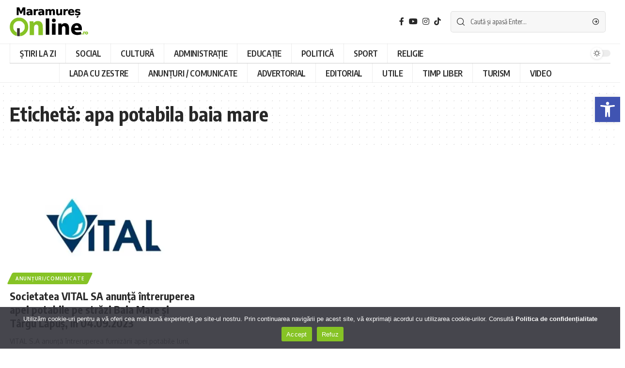

--- FILE ---
content_type: text/html; charset=UTF-8
request_url: https://maramuresonline.ro/tag/apa-potabila-baia-mare/
body_size: 20820
content:
<!DOCTYPE html>
<html lang="ro-RO">
<head>
<meta charset="UTF-8">
<meta http-equiv="X-UA-Compatible" content="IE=edge">
<meta name="viewport" content="width=device-width, initial-scale=1">
<link rel="profile" href="https://gmpg.org/xfn/11">
<title>apa potabila baia mare &#8211; Maramures Online</title>
<meta name='robots' content='max-image-preview:large' />
<link rel="preconnect" href="https://fonts.gstatic.com" crossorigin><link rel="preload" as="style" onload="this.onload=null;this.rel='stylesheet'" id="rb-preload-gfonts" href="https://fonts.googleapis.com/css?family=Oxygen%3A400%2C700%7CEncode+Sans+Condensed%3A400%2C500%2C600%2C700%2C800&amp;display=swap" crossorigin><noscript><link rel="stylesheet" href="https://fonts.googleapis.com/css?family=Oxygen%3A400%2C700%7CEncode+Sans+Condensed%3A400%2C500%2C600%2C700%2C800&amp;display=swap"></noscript><link rel="apple-touch-icon" href="https://maramuresonline.ro/wp-content/uploads/2023/01/ios-mmonline.png"/>
<meta name="msapplication-TileColor" content="#ffffff">
<meta name="msapplication-TileImage" content="https://maramuresonline.ro/wp-content/uploads/2023/01/metroui-mmonline.png"/>
<link rel="alternate" type="application/rss+xml" title="Maramures Online &raquo; Flux" href="https://maramuresonline.ro/feed/" />
<link rel="alternate" type="application/rss+xml" title="Maramures Online &raquo; Flux comentarii" href="https://maramuresonline.ro/comments/feed/" />
<link rel="alternate" type="application/rss+xml" title="Maramures Online &raquo; Flux etichetă apa potabila baia mare" href="https://maramuresonline.ro/tag/apa-potabila-baia-mare/feed/" />
<script type="application/ld+json">{"@context":"https://schema.org","@type":"Organization","legalName":"Maramures Online","url":"https://maramuresonline.ro/","sameAs":["https://www.facebook.com/maramuresonline.ro","https://www.instagram.com/maramures_online/","https://www.youtube.com/@maramuresonlinero/videos"]}</script>
<!-- This site uses the Google Analytics by MonsterInsights plugin v8.12.0 - Using Analytics tracking - https://www.monsterinsights.com/ -->
<script
src="//www.googletagmanager.com/gtag/js?id=G-WD44YMNN9J"  data-cfasync="false" data-wpfc-render="false" async></script>
<script data-cfasync="false" data-wpfc-render="false">
var mi_version = '8.12.0';
var mi_track_user = true;
var mi_no_track_reason = '';
/* Compatibility with Cookie Notice */
var mi_has_basic_cookie_notice = document.cookie.indexOf( 'cookie_notice_accepted' ) !== -1;
var mi_has_advanced_cookie_notice = document.cookie.indexOf( 'hu-consent' ) !== -1;
if ( !mi_has_basic_cookie_notice && !mi_has_advanced_cookie_notice ) {
mi_track_user      = false;
mi_no_track_reason = 'Note: You have not accepted the Cookie Notice.';
} else {
var mi_cn_value = document.cookie;
var mi_cn_name = mi_has_advanced_cookie_notice ? 'hu-consent' : 'cookie_notice_accepted';
var mi_cn_starts_at = mi_cn_value.indexOf(" " + mi_cn_name + "=");
if (mi_cn_starts_at == -1) {
mi_cn_starts_at = mi_cn_value.indexOf(mi_cn_name + "=");
}
if (mi_cn_starts_at == -1) {
mi_cn_value = null;
} else {
mi_cn_starts_at = mi_cn_value.indexOf("=", mi_cn_starts_at) + 1;
var mi_cn_ends_at = mi_cn_value.indexOf(";", mi_cn_starts_at);
if (mi_cn_ends_at == -1) {
mi_cn_ends_at = mi_cn_value.length;
}
mi_cn_value = unescape(mi_cn_value.substring(mi_cn_starts_at,mi_cn_ends_at));
}
function mi_on_cookie_notice_declined() {
mi_track_user      = false;
mi_no_track_reason = 'Note: You declined cookies on the Cookie Notice consent bar.';
}
if ( mi_has_basic_cookie_notice && mi_cn_value !== 'true' ) {
mi_on_cookie_notice_declined();
} else if ( mi_has_advanced_cookie_notice ) {
var mi_cookie_notice_object = JSON.parse(mi_cn_value);
if ( mi_cookie_notice_object.consent !== true || mi_cookie_notice_object.consentLevel < 3 ) {
mi_on_cookie_notice_declined();
}
}
}
var disableStrs = [
'ga-disable-G-WD44YMNN9J',
];
/* Function to detect opted out users */
function __gtagTrackerIsOptedOut() {
for (var index = 0; index < disableStrs.length; index++) {
if (document.cookie.indexOf(disableStrs[index] + '=true') > -1) {
return true;
}
}
return false;
}
/* Disable tracking if the opt-out cookie exists. */
if (__gtagTrackerIsOptedOut()) {
for (var index = 0; index < disableStrs.length; index++) {
window[disableStrs[index]] = true;
}
}
/* Opt-out function */
function __gtagTrackerOptout() {
for (var index = 0; index < disableStrs.length; index++) {
document.cookie = disableStrs[index] + '=true; expires=Thu, 31 Dec 2099 23:59:59 UTC; path=/';
window[disableStrs[index]] = true;
}
}
if ('undefined' === typeof gaOptout) {
function gaOptout() {
__gtagTrackerOptout();
}
}
window.dataLayer = window.dataLayer || [];
window.MonsterInsightsDualTracker = {
helpers: {},
trackers: {},
};
if (mi_track_user) {
function __gtagDataLayer() {
dataLayer.push(arguments);
}
function __gtagTracker(type, name, parameters) {
if (!parameters) {
parameters = {};
}
if (parameters.send_to) {
__gtagDataLayer.apply(null, arguments);
return;
}
if (type === 'event') {
parameters.send_to = monsterinsights_frontend.v4_id;
var hookName = name;
if (typeof parameters['event_category'] !== 'undefined') {
hookName = parameters['event_category'] + ':' + name;
}
if (typeof MonsterInsightsDualTracker.trackers[hookName] !== 'undefined') {
MonsterInsightsDualTracker.trackers[hookName](parameters);
} else {
__gtagDataLayer('event', name, parameters);
}
} else {
__gtagDataLayer.apply(null, arguments);
}
}
__gtagTracker('js', new Date());
__gtagTracker('set', {
'developer_id.dZGIzZG': true,
});
__gtagTracker('config', 'G-WD44YMNN9J', {"forceSSL":"true","anonymize_ip":"true","link_attribution":"true"} );
window.gtag = __gtagTracker;										(function () {
/* https://developers.google.com/analytics/devguides/collection/analyticsjs/ */
/* ga and __gaTracker compatibility shim. */
var noopfn = function () {
return null;
};
var newtracker = function () {
return new Tracker();
};
var Tracker = function () {
return null;
};
var p = Tracker.prototype;
p.get = noopfn;
p.set = noopfn;
p.send = function () {
var args = Array.prototype.slice.call(arguments);
args.unshift('send');
__gaTracker.apply(null, args);
};
var __gaTracker = function () {
var len = arguments.length;
if (len === 0) {
return;
}
var f = arguments[len - 1];
if (typeof f !== 'object' || f === null || typeof f.hitCallback !== 'function') {
if ('send' === arguments[0]) {
var hitConverted, hitObject = false, action;
if ('event' === arguments[1]) {
if ('undefined' !== typeof arguments[3]) {
hitObject = {
'eventAction': arguments[3],
'eventCategory': arguments[2],
'eventLabel': arguments[4],
'value': arguments[5] ? arguments[5] : 1,
}
}
}
if ('pageview' === arguments[1]) {
if ('undefined' !== typeof arguments[2]) {
hitObject = {
'eventAction': 'page_view',
'page_path': arguments[2],
}
}
}
if (typeof arguments[2] === 'object') {
hitObject = arguments[2];
}
if (typeof arguments[5] === 'object') {
Object.assign(hitObject, arguments[5]);
}
if ('undefined' !== typeof arguments[1].hitType) {
hitObject = arguments[1];
if ('pageview' === hitObject.hitType) {
hitObject.eventAction = 'page_view';
}
}
if (hitObject) {
action = 'timing' === arguments[1].hitType ? 'timing_complete' : hitObject.eventAction;
hitConverted = mapArgs(hitObject);
__gtagTracker('event', action, hitConverted);
}
}
return;
}
function mapArgs(args) {
var arg, hit = {};
var gaMap = {
'eventCategory': 'event_category',
'eventAction': 'event_action',
'eventLabel': 'event_label',
'eventValue': 'event_value',
'nonInteraction': 'non_interaction',
'timingCategory': 'event_category',
'timingVar': 'name',
'timingValue': 'value',
'timingLabel': 'event_label',
'page': 'page_path',
'location': 'page_location',
'title': 'page_title',
};
for (arg in args) {
if (!(!args.hasOwnProperty(arg) || !gaMap.hasOwnProperty(arg))) {
hit[gaMap[arg]] = args[arg];
} else {
hit[arg] = args[arg];
}
}
return hit;
}
try {
f.hitCallback();
} catch (ex) {
}
};
__gaTracker.create = newtracker;
__gaTracker.getByName = newtracker;
__gaTracker.getAll = function () {
return [];
};
__gaTracker.remove = noopfn;
__gaTracker.loaded = true;
window['__gaTracker'] = __gaTracker;
})();
} else {
console.log("");
(function () {
function __gtagTracker() {
return null;
}
window['__gtagTracker'] = __gtagTracker;
window['gtag'] = __gtagTracker;
})();
}
</script>
<!-- / Google Analytics by MonsterInsights -->
<style id='wp-img-auto-sizes-contain-inline-css'>
img:is([sizes=auto i],[sizes^="auto," i]){contain-intrinsic-size:3000px 1500px}
/*# sourceURL=wp-img-auto-sizes-contain-inline-css */
</style>
<style id='wp-emoji-styles-inline-css'>
img.wp-smiley, img.emoji {
display: inline !important;
border: none !important;
box-shadow: none !important;
height: 1em !important;
width: 1em !important;
margin: 0 0.07em !important;
vertical-align: -0.1em !important;
background: none !important;
padding: 0 !important;
}
/*# sourceURL=wp-emoji-styles-inline-css */
</style>
<!-- <link rel='stylesheet' id='wp-block-library-css' href='https://maramuresonline.ro/wp-includes/css/dist/block-library/style.min.css?ver=6.9' media='all' /> -->
<link rel="stylesheet" type="text/css" href="//maramuresonline.ro/wp-content/cache/wpfc-minified/mc3op6d9/hj01t.css" media="all"/>
<style id='classic-theme-styles-inline-css'>
/*! This file is auto-generated */
.wp-block-button__link{color:#fff;background-color:#32373c;border-radius:9999px;box-shadow:none;text-decoration:none;padding:calc(.667em + 2px) calc(1.333em + 2px);font-size:1.125em}.wp-block-file__button{background:#32373c;color:#fff;text-decoration:none}
/*# sourceURL=/wp-includes/css/classic-themes.min.css */
</style>
<link rel='stylesheet' id='ht-contactform-block-style-css' href='https://maramuresonline.ro/wp-content/plugins/ht-contactform/blocks/src/assets/css/style-index.css?ver=2.7.0' media='all' />
<style id='global-styles-inline-css'>
:root{--wp--preset--aspect-ratio--square: 1;--wp--preset--aspect-ratio--4-3: 4/3;--wp--preset--aspect-ratio--3-4: 3/4;--wp--preset--aspect-ratio--3-2: 3/2;--wp--preset--aspect-ratio--2-3: 2/3;--wp--preset--aspect-ratio--16-9: 16/9;--wp--preset--aspect-ratio--9-16: 9/16;--wp--preset--color--black: #000000;--wp--preset--color--cyan-bluish-gray: #abb8c3;--wp--preset--color--white: #ffffff;--wp--preset--color--pale-pink: #f78da7;--wp--preset--color--vivid-red: #cf2e2e;--wp--preset--color--luminous-vivid-orange: #ff6900;--wp--preset--color--luminous-vivid-amber: #fcb900;--wp--preset--color--light-green-cyan: #7bdcb5;--wp--preset--color--vivid-green-cyan: #00d084;--wp--preset--color--pale-cyan-blue: #8ed1fc;--wp--preset--color--vivid-cyan-blue: #0693e3;--wp--preset--color--vivid-purple: #9b51e0;--wp--preset--gradient--vivid-cyan-blue-to-vivid-purple: linear-gradient(135deg,rgb(6,147,227) 0%,rgb(155,81,224) 100%);--wp--preset--gradient--light-green-cyan-to-vivid-green-cyan: linear-gradient(135deg,rgb(122,220,180) 0%,rgb(0,208,130) 100%);--wp--preset--gradient--luminous-vivid-amber-to-luminous-vivid-orange: linear-gradient(135deg,rgb(252,185,0) 0%,rgb(255,105,0) 100%);--wp--preset--gradient--luminous-vivid-orange-to-vivid-red: linear-gradient(135deg,rgb(255,105,0) 0%,rgb(207,46,46) 100%);--wp--preset--gradient--very-light-gray-to-cyan-bluish-gray: linear-gradient(135deg,rgb(238,238,238) 0%,rgb(169,184,195) 100%);--wp--preset--gradient--cool-to-warm-spectrum: linear-gradient(135deg,rgb(74,234,220) 0%,rgb(151,120,209) 20%,rgb(207,42,186) 40%,rgb(238,44,130) 60%,rgb(251,105,98) 80%,rgb(254,248,76) 100%);--wp--preset--gradient--blush-light-purple: linear-gradient(135deg,rgb(255,206,236) 0%,rgb(152,150,240) 100%);--wp--preset--gradient--blush-bordeaux: linear-gradient(135deg,rgb(254,205,165) 0%,rgb(254,45,45) 50%,rgb(107,0,62) 100%);--wp--preset--gradient--luminous-dusk: linear-gradient(135deg,rgb(255,203,112) 0%,rgb(199,81,192) 50%,rgb(65,88,208) 100%);--wp--preset--gradient--pale-ocean: linear-gradient(135deg,rgb(255,245,203) 0%,rgb(182,227,212) 50%,rgb(51,167,181) 100%);--wp--preset--gradient--electric-grass: linear-gradient(135deg,rgb(202,248,128) 0%,rgb(113,206,126) 100%);--wp--preset--gradient--midnight: linear-gradient(135deg,rgb(2,3,129) 0%,rgb(40,116,252) 100%);--wp--preset--font-size--small: 13px;--wp--preset--font-size--medium: 20px;--wp--preset--font-size--large: 36px;--wp--preset--font-size--x-large: 42px;--wp--preset--spacing--20: 0.44rem;--wp--preset--spacing--30: 0.67rem;--wp--preset--spacing--40: 1rem;--wp--preset--spacing--50: 1.5rem;--wp--preset--spacing--60: 2.25rem;--wp--preset--spacing--70: 3.38rem;--wp--preset--spacing--80: 5.06rem;--wp--preset--shadow--natural: 6px 6px 9px rgba(0, 0, 0, 0.2);--wp--preset--shadow--deep: 12px 12px 50px rgba(0, 0, 0, 0.4);--wp--preset--shadow--sharp: 6px 6px 0px rgba(0, 0, 0, 0.2);--wp--preset--shadow--outlined: 6px 6px 0px -3px rgb(255, 255, 255), 6px 6px rgb(0, 0, 0);--wp--preset--shadow--crisp: 6px 6px 0px rgb(0, 0, 0);}:where(.is-layout-flex){gap: 0.5em;}:where(.is-layout-grid){gap: 0.5em;}body .is-layout-flex{display: flex;}.is-layout-flex{flex-wrap: wrap;align-items: center;}.is-layout-flex > :is(*, div){margin: 0;}body .is-layout-grid{display: grid;}.is-layout-grid > :is(*, div){margin: 0;}:where(.wp-block-columns.is-layout-flex){gap: 2em;}:where(.wp-block-columns.is-layout-grid){gap: 2em;}:where(.wp-block-post-template.is-layout-flex){gap: 1.25em;}:where(.wp-block-post-template.is-layout-grid){gap: 1.25em;}.has-black-color{color: var(--wp--preset--color--black) !important;}.has-cyan-bluish-gray-color{color: var(--wp--preset--color--cyan-bluish-gray) !important;}.has-white-color{color: var(--wp--preset--color--white) !important;}.has-pale-pink-color{color: var(--wp--preset--color--pale-pink) !important;}.has-vivid-red-color{color: var(--wp--preset--color--vivid-red) !important;}.has-luminous-vivid-orange-color{color: var(--wp--preset--color--luminous-vivid-orange) !important;}.has-luminous-vivid-amber-color{color: var(--wp--preset--color--luminous-vivid-amber) !important;}.has-light-green-cyan-color{color: var(--wp--preset--color--light-green-cyan) !important;}.has-vivid-green-cyan-color{color: var(--wp--preset--color--vivid-green-cyan) !important;}.has-pale-cyan-blue-color{color: var(--wp--preset--color--pale-cyan-blue) !important;}.has-vivid-cyan-blue-color{color: var(--wp--preset--color--vivid-cyan-blue) !important;}.has-vivid-purple-color{color: var(--wp--preset--color--vivid-purple) !important;}.has-black-background-color{background-color: var(--wp--preset--color--black) !important;}.has-cyan-bluish-gray-background-color{background-color: var(--wp--preset--color--cyan-bluish-gray) !important;}.has-white-background-color{background-color: var(--wp--preset--color--white) !important;}.has-pale-pink-background-color{background-color: var(--wp--preset--color--pale-pink) !important;}.has-vivid-red-background-color{background-color: var(--wp--preset--color--vivid-red) !important;}.has-luminous-vivid-orange-background-color{background-color: var(--wp--preset--color--luminous-vivid-orange) !important;}.has-luminous-vivid-amber-background-color{background-color: var(--wp--preset--color--luminous-vivid-amber) !important;}.has-light-green-cyan-background-color{background-color: var(--wp--preset--color--light-green-cyan) !important;}.has-vivid-green-cyan-background-color{background-color: var(--wp--preset--color--vivid-green-cyan) !important;}.has-pale-cyan-blue-background-color{background-color: var(--wp--preset--color--pale-cyan-blue) !important;}.has-vivid-cyan-blue-background-color{background-color: var(--wp--preset--color--vivid-cyan-blue) !important;}.has-vivid-purple-background-color{background-color: var(--wp--preset--color--vivid-purple) !important;}.has-black-border-color{border-color: var(--wp--preset--color--black) !important;}.has-cyan-bluish-gray-border-color{border-color: var(--wp--preset--color--cyan-bluish-gray) !important;}.has-white-border-color{border-color: var(--wp--preset--color--white) !important;}.has-pale-pink-border-color{border-color: var(--wp--preset--color--pale-pink) !important;}.has-vivid-red-border-color{border-color: var(--wp--preset--color--vivid-red) !important;}.has-luminous-vivid-orange-border-color{border-color: var(--wp--preset--color--luminous-vivid-orange) !important;}.has-luminous-vivid-amber-border-color{border-color: var(--wp--preset--color--luminous-vivid-amber) !important;}.has-light-green-cyan-border-color{border-color: var(--wp--preset--color--light-green-cyan) !important;}.has-vivid-green-cyan-border-color{border-color: var(--wp--preset--color--vivid-green-cyan) !important;}.has-pale-cyan-blue-border-color{border-color: var(--wp--preset--color--pale-cyan-blue) !important;}.has-vivid-cyan-blue-border-color{border-color: var(--wp--preset--color--vivid-cyan-blue) !important;}.has-vivid-purple-border-color{border-color: var(--wp--preset--color--vivid-purple) !important;}.has-vivid-cyan-blue-to-vivid-purple-gradient-background{background: var(--wp--preset--gradient--vivid-cyan-blue-to-vivid-purple) !important;}.has-light-green-cyan-to-vivid-green-cyan-gradient-background{background: var(--wp--preset--gradient--light-green-cyan-to-vivid-green-cyan) !important;}.has-luminous-vivid-amber-to-luminous-vivid-orange-gradient-background{background: var(--wp--preset--gradient--luminous-vivid-amber-to-luminous-vivid-orange) !important;}.has-luminous-vivid-orange-to-vivid-red-gradient-background{background: var(--wp--preset--gradient--luminous-vivid-orange-to-vivid-red) !important;}.has-very-light-gray-to-cyan-bluish-gray-gradient-background{background: var(--wp--preset--gradient--very-light-gray-to-cyan-bluish-gray) !important;}.has-cool-to-warm-spectrum-gradient-background{background: var(--wp--preset--gradient--cool-to-warm-spectrum) !important;}.has-blush-light-purple-gradient-background{background: var(--wp--preset--gradient--blush-light-purple) !important;}.has-blush-bordeaux-gradient-background{background: var(--wp--preset--gradient--blush-bordeaux) !important;}.has-luminous-dusk-gradient-background{background: var(--wp--preset--gradient--luminous-dusk) !important;}.has-pale-ocean-gradient-background{background: var(--wp--preset--gradient--pale-ocean) !important;}.has-electric-grass-gradient-background{background: var(--wp--preset--gradient--electric-grass) !important;}.has-midnight-gradient-background{background: var(--wp--preset--gradient--midnight) !important;}.has-small-font-size{font-size: var(--wp--preset--font-size--small) !important;}.has-medium-font-size{font-size: var(--wp--preset--font-size--medium) !important;}.has-large-font-size{font-size: var(--wp--preset--font-size--large) !important;}.has-x-large-font-size{font-size: var(--wp--preset--font-size--x-large) !important;}
:where(.wp-block-post-template.is-layout-flex){gap: 1.25em;}:where(.wp-block-post-template.is-layout-grid){gap: 1.25em;}
:where(.wp-block-term-template.is-layout-flex){gap: 1.25em;}:where(.wp-block-term-template.is-layout-grid){gap: 1.25em;}
:where(.wp-block-columns.is-layout-flex){gap: 2em;}:where(.wp-block-columns.is-layout-grid){gap: 2em;}
:root :where(.wp-block-pullquote){font-size: 1.5em;line-height: 1.6;}
/*# sourceURL=global-styles-inline-css */
</style>
<!-- <link rel='stylesheet' id='dnd-upload-cf7-css' href='https://maramuresonline.ro/wp-content/plugins/drag-and-drop-multiple-file-upload-contact-form-7/assets/css/dnd-upload-cf7.css?ver=1.3.9.3' media='all' /> -->
<!-- <link rel='stylesheet' id='contact-form-7-css' href='https://maramuresonline.ro/wp-content/plugins/contact-form-7/includes/css/styles.css?ver=6.1.4' media='all' /> -->
<!-- <link rel='stylesheet' id='cookie-notice-front-css' href='https://maramuresonline.ro/wp-content/plugins/cookie-notice/css/front.min.css?ver=2.5.11' media='all' /> -->
<!-- <link rel='stylesheet' id='gn-frontend-gnfollow-style-css' href='https://maramuresonline.ro/wp-content/plugins/gn-publisher/assets/css/gn-frontend-gnfollow.min.css?ver=1.5.26' media='all' /> -->
<!-- <link rel='stylesheet' id='pojo-a11y-css' href='https://maramuresonline.ro/wp-content/plugins/pojo-accessibility/modules/legacy/assets/css/style.min.css?ver=1.0.0' media='all' /> -->
<!-- <link rel='stylesheet' id='slb_core-css' href='https://maramuresonline.ro/wp-content/plugins/simple-lightbox/client/css/app.css?ver=2.9.4' media='all' /> -->
<!-- <link rel='stylesheet' id='elementor-icons-css' href='https://maramuresonline.ro/wp-content/plugins/elementor/assets/lib/eicons/css/elementor-icons.min.css?ver=5.46.0' media='all' /> -->
<!-- <link rel='stylesheet' id='elementor-frontend-css' href='https://maramuresonline.ro/wp-content/plugins/elementor/assets/css/frontend.min.css?ver=3.34.2' media='all' /> -->
<link rel="stylesheet" type="text/css" href="//maramuresonline.ro/wp-content/cache/wpfc-minified/7mslcl2c/hj01t.css" media="all"/>
<link rel='stylesheet' id='elementor-post-6-css' href='https://maramuresonline.ro/wp-content/uploads/elementor/css/post-6.css?ver=1769010200' media='all' />
<!-- <link rel='stylesheet' id='foxiz-main-css' href='https://maramuresonline.ro/wp-content/themes/foxiz/assets/css/main.css?ver=1.7.0' media='all' /> -->
<!-- <link rel='stylesheet' id='foxiz-print-css' href='https://maramuresonline.ro/wp-content/themes/foxiz/assets/css/print.css?ver=1.7.0' media='all' /> -->
<!-- <link rel='stylesheet' id='foxiz-style-css' href='https://maramuresonline.ro/wp-content/themes/foxiz/style.css?ver=1.7.0' media='all' /> -->
<!-- <link rel='stylesheet' id='foxiz-dynamic-css-css' href='https://maramuresonline.ro/wp-content/themes/foxiz/assets/css/dynamic.css?ver=1769010155' media='all' /> -->
<!-- <link rel='stylesheet' id='elementor-gf-local-roboto-css' href='https://maramuresonline.ro/wp-content/uploads/elementor/google-fonts/css/roboto.css?ver=1742283040' media='all' /> -->
<!-- <link rel='stylesheet' id='elementor-gf-local-robotoslab-css' href='https://maramuresonline.ro/wp-content/uploads/elementor/google-fonts/css/robotoslab.css?ver=1742283043' media='all' /> -->
<link rel="stylesheet" type="text/css" href="//maramuresonline.ro/wp-content/cache/wpfc-minified/1demam4d/hj01t.css" media="all"/>
<script src='//maramuresonline.ro/wp-content/cache/wpfc-minified/eq0z4tc9/hj01t.js' type="text/javascript"></script>
<!-- <script src="https://maramuresonline.ro/wp-includes/js/jquery/jquery.min.js?ver=3.7.1" id="jquery-core-js"></script> -->
<!-- <script src="https://maramuresonline.ro/wp-includes/js/jquery/jquery-migrate.min.js?ver=3.4.1" id="jquery-migrate-js"></script> -->
<!-- <script src="https://maramuresonline.ro/wp-content/plugins/google-analytics-premium/assets/js/frontend-gtag.min.js?ver=8.12.0" id="monsterinsights-frontend-script-js"></script> -->
<script data-cfasync="false" data-wpfc-render="false" id='monsterinsights-frontend-script-js-extra'>var monsterinsights_frontend = {"js_events_tracking":"true","download_extensions":"doc,pdf,ppt,zip,xls,docx,pptx,xlsx","inbound_paths":"[]","home_url":"https:\/\/maramuresonline.ro","hash_tracking":"false","ua":"","v4_id":"G-WD44YMNN9J"};</script>
<script src='//maramuresonline.ro/wp-content/cache/wpfc-minified/e2j515x2/hj01t.js' type="text/javascript"></script>
<!-- <script src="https://maramuresonline.ro/wp-content/themes/foxiz/assets/js/highlight-share.js?ver=1" id="highlight-share-js"></script> -->
<link rel="https://api.w.org/" href="https://maramuresonline.ro/wp-json/" /><link rel="alternate" title="JSON" type="application/json" href="https://maramuresonline.ro/wp-json/wp/v2/tags/1899" /><link rel="EditURI" type="application/rsd+xml" title="RSD" href="https://maramuresonline.ro/xmlrpc.php?rsd" />
<meta name="generator" content="WordPress 6.9" />
<script>document.createElement( "picture" );if(!window.HTMLPictureElement && document.addEventListener) {window.addEventListener("DOMContentLoaded", function() {var s = document.createElement("script");s.src = "https://maramuresonline.ro/wp-content/plugins/webp-express/js/picturefill.min.js";document.body.appendChild(s);});}</script><style type="text/css">
#pojo-a11y-toolbar .pojo-a11y-toolbar-toggle a{ background-color: #4054b2;	color: #ffffff;}
#pojo-a11y-toolbar .pojo-a11y-toolbar-overlay, #pojo-a11y-toolbar .pojo-a11y-toolbar-overlay ul.pojo-a11y-toolbar-items.pojo-a11y-links{ border-color: #4054b2;}
body.pojo-a11y-focusable a:focus{ outline-style: solid !important;	outline-width: 1px !important;	outline-color: #FF0000 !important;}
#pojo-a11y-toolbar{ top: 200px !important;}
#pojo-a11y-toolbar .pojo-a11y-toolbar-overlay{ background-color: #ffffff;}
#pojo-a11y-toolbar .pojo-a11y-toolbar-overlay ul.pojo-a11y-toolbar-items li.pojo-a11y-toolbar-item a, #pojo-a11y-toolbar .pojo-a11y-toolbar-overlay p.pojo-a11y-toolbar-title{ color: #333333;}
#pojo-a11y-toolbar .pojo-a11y-toolbar-overlay ul.pojo-a11y-toolbar-items li.pojo-a11y-toolbar-item a.active{ background-color: #4054b2;	color: #ffffff;}
@media (max-width: 767px) { #pojo-a11y-toolbar { top: 97px !important; } }</style><script type="application/ld+json">{"@context":"https://schema.org","@type":"WebSite","@id":"https://maramuresonline.ro/#website","url":"https://maramuresonline.ro/","name":"Maramures Online","potentialAction":{"@type":"SearchAction","target":"https://maramuresonline.ro/?s={search_term_string}","query-input":"required name=search_term_string"}}</script>
<style>
.e-con.e-parent:nth-of-type(n+4):not(.e-lazyloaded):not(.e-no-lazyload),
.e-con.e-parent:nth-of-type(n+4):not(.e-lazyloaded):not(.e-no-lazyload) * {
background-image: none !important;
}
@media screen and (max-height: 1024px) {
.e-con.e-parent:nth-of-type(n+3):not(.e-lazyloaded):not(.e-no-lazyload),
.e-con.e-parent:nth-of-type(n+3):not(.e-lazyloaded):not(.e-no-lazyload) * {
background-image: none !important;
}
}
@media screen and (max-height: 640px) {
.e-con.e-parent:nth-of-type(n+2):not(.e-lazyloaded):not(.e-no-lazyload),
.e-con.e-parent:nth-of-type(n+2):not(.e-lazyloaded):not(.e-no-lazyload) * {
background-image: none !important;
}
}
</style>
<meta property="og:title" content="apa potabila baia mare &#8211; Maramures Online"/>
<meta property="og:url" content="https://maramuresonline.ro/tag/apa-potabila-baia-mare"/>
<meta property="og:site_name" content="Maramures Online"/>
<link rel="icon" href="https://maramuresonline.ro/wp-content/uploads/2023/01/cropped-favicon-mmonline-32x32.png" sizes="32x32" />
<link rel="icon" href="https://maramuresonline.ro/wp-content/uploads/2023/01/cropped-favicon-mmonline-192x192.png" sizes="192x192" />
<link rel="apple-touch-icon" href="https://maramuresonline.ro/wp-content/uploads/2023/01/cropped-favicon-mmonline-180x180.png" />
<meta name="msapplication-TileImage" content="https://maramuresonline.ro/wp-content/uploads/2023/01/cropped-favicon-mmonline-270x270.png" />
<style id="wp-custom-css">
#cn-close-notice {
display:none;
}
.wpcf7-form {
display:block;
}
.wpcf7-select {
width: 100%;
background-color: var(--flex-gray-7);
border: 0;
}
.wpcf7-not-valid-tip {
display: inline-block;
}
.wpcf7-form .wpcf7-form-control-wrap, span.wpcf7-list-item {
padding:0;
}
span.wpcf7-list-item {
padding-top: 0;
justify-content: center;
}
.wpcf7-submit {
width: 100%;
margin-left: 0 !important;
}
.elementor-widget-container ul {
padding-left: 35px;
}
.header-mobile-wrap {
padding-top:15px;
padding-bottom:10px;
}
.rb-header-name.h6 {
font-size: 1.3rem;
}
.grecaptcha-badge { visibility: hidden; }
@media (min-width: 1025px) {
.single-standard-1 .s-feat img {
width: 100%;
}
}
@media (min-width: 1241px) {
.header-ad-widget img {
max-width: 1241px;
}
}
.contact-box {
background-color: #8cc301;
color: #ffffff;
text-align: center;
padding: 20px;
border-radius: 10px;
margin: 20px auto;
max-width: 600px;
box-shadow: 0 4px 6px rgba(0, 0, 0, 0.1);
}
.contact-box .small-text {
font-size: 14px;
margin: 0 0 10px;
}
.contact-box .contact-link {
display: inline-flex;
align-items: center;
font-size: 18px;
font-weight: bold;
color: #ffffff;
text-decoration: none;
}
.contact-box .contact-link i {
font-size: 24px;
margin-right: 10px;
}
.categories-masonry {
display: grid;
grid-template-columns: repeat(auto-fill, minmax(120px, 1fr));
gap: 10px;
padding: 10px;
}
.category-box {
background-color: #8cc301;
color: #ffffff;
text-align: center;
padding: 10px;
border-radius: 10px;
font-size: 12px;
font-weight: bold;
box-shadow: 0 2px 4px rgba(0, 0, 0, 0.1);
transition: transform 0.2s, box-shadow 0.2s;
text-decoration: none; /* Elimină sublinierea linkurilor */
}
.category-box:hover {
transform: scale(1.05);
box-shadow: 0 4px 6px rgba(0, 0, 0, 0.2);
}		</style>
</head>
<body class="archive tag tag-apa-potabila-baia-mare tag-1899 wp-embed-responsive wp-theme-foxiz cookies-not-set elementor-default elementor-kit-6 menu-ani-1 hover-ani-1 is-rm-1 is-hd-4 is-backtop none-m-backtop is-mstick is-smart-sticky" data-theme="default">
<div class="site-outer">
<header id="site-header" class="header-wrap rb-section header-4 header-wrapper">
<div class="logo-sec">
<div class="logo-sec-inner rb-container edge-padding">
<div class="logo-sec-left">        <div class="logo-wrap is-image-logo site-branding">
<a href="https://maramuresonline.ro/" class="logo" title="Maramures Online">
<img class="logo-default" data-mode="default" height="60" width="162" src="https://maramuresonline.ro/wp-content/uploads/2023/01/logo-mmonline.png" srcset="https://maramuresonline.ro/wp-content/uploads/2023/01/logo-mmonline.png 1x,https://maramuresonline.ro/wp-content/uploads/2023/01/logo-mmonline-2.png 2x" alt="Maramures Online"><img class="logo-dark" data-mode="dark" height="60" width="161" src="https://maramuresonline.ro/wp-content/uploads/2023/01/logo-mmonline-white.png" srcset="https://maramuresonline.ro/wp-content/uploads/2023/01/logo-mmonline-white.png 1x,https://maramuresonline.ro/wp-content/uploads/2023/01/logo-mmonline-white-2.png 2x" alt="Maramures Online">            </a>
</div>
</div>
<div class="logo-sec-right">
<div class="header-social-list wnav-holder"><a class="social-link-facebook" data-title="Facebook" href="https://www.facebook.com/maramuresonline.ro" target="_blank" rel="noopener nofollow"><i class="rbi rbi-facebook"></i></a><a class="social-link-youtube" data-title="YouTube" href="https://www.youtube.com/@maramuresonlinero/videos" target="_blank" rel="noopener nofollow"><i class="rbi rbi-youtube"></i></a><a class="social-link-instagram" data-title="Instagram" href="https://www.instagram.com/maramures_online/" target="_blank" rel="noopener nofollow"><i class="rbi rbi-instagram"></i></a><a class="social-link-custom social-link-1 social-link-TikTok" data-title="TikTok" href="https://www.tiktok.com/@maramuresonlinero" target="_blank" rel="noopener nofollow"><i class="rbi rbi-tiktok"></i></a></div>
<div class="header-search-form">
<form method="get" action="https://maramuresonline.ro/" class="rb-search-form">
<div class="search-form-inner">
<span class="search-icon"><i class="rbi rbi-search"></i></span>
<span class="search-text"><input type="text" class="field" placeholder="Caută și apasă Enter..." value="" name="s"/></span>
<span class="rb-search-submit"><input type="submit" value="Search"/>                        <i class="rbi rbi-cright"></i></span>
</div>
</form>
</div>
</div>
</div>
</div>
<div id="navbar-outer" class="navbar-outer">
<div id="sticky-holder" class="sticky-holder">
<div class="navbar-wrap">
<div class="rb-container edge-padding">
<div class="navbar-inner">
<div class="navbar-left">
<nav id="site-navigation" class="main-menu-wrap" aria-label="main menu"><ul id="menu-meniu-principal" class="main-menu rb-menu large-menu" itemscope itemtype="https://www.schema.org/SiteNavigationElement"><li id="menu-item-30" class="menu-item menu-item-type-taxonomy menu-item-object-category menu-item-30"><a href="https://maramuresonline.ro/category/stiri-la-zi/"><span>ȘTIRI LA ZI</span></a></li>
<li id="menu-item-28" class="menu-item menu-item-type-taxonomy menu-item-object-category menu-item-28"><a href="https://maramuresonline.ro/category/social/"><span>SOCIAL</span></a></li>
<li id="menu-item-23" class="menu-item menu-item-type-taxonomy menu-item-object-category menu-item-23"><a href="https://maramuresonline.ro/category/cultura/"><span>CULTURĂ</span></a></li>
<li id="menu-item-21" class="menu-item menu-item-type-taxonomy menu-item-object-category menu-item-21"><a href="https://maramuresonline.ro/category/administratie/"><span>ADMINISTRAŢIE</span></a></li>
<li id="menu-item-13845" class="menu-item menu-item-type-taxonomy menu-item-object-category menu-item-13845"><a href="https://maramuresonline.ro/category/educatie/"><span>EDUCAȚIE</span></a></li>
<li id="menu-item-26" class="menu-item menu-item-type-taxonomy menu-item-object-category menu-item-26"><a href="https://maramuresonline.ro/category/politica/"><span>POLITICĂ</span></a></li>
<li id="menu-item-29" class="menu-item menu-item-type-taxonomy menu-item-object-category menu-item-29"><a href="https://maramuresonline.ro/category/sport/"><span>SPORT</span></a></li>
<li id="menu-item-27" class="menu-item menu-item-type-taxonomy menu-item-object-category menu-item-27"><a href="https://maramuresonline.ro/category/religie/"><span>RELIGIE</span></a></li>
</ul></nav>
</div>
<div class="navbar-right">
<div class="dark-mode-toggle-wrap">
<div class="dark-mode-toggle">
<span class="dark-mode-slide">
<i class="dark-mode-slide-btn mode-icon-dark" data-title="Switch to Light"><svg class="svg-icon svg-mode-dark" aria-hidden="true" role="img" focusable="false" xmlns="http://www.w3.org/2000/svg" viewBox="0 0 512 512"><path fill="currentColor" d="M507.681,209.011c-1.297-6.991-7.324-12.111-14.433-12.262c-7.104-0.122-13.347,4.711-14.936,11.643 c-15.26,66.497-73.643,112.94-141.978,112.94c-80.321,0-145.667-65.346-145.667-145.666c0-68.335,46.443-126.718,112.942-141.976 c6.93-1.59,11.791-7.826,11.643-14.934c-0.149-7.108-5.269-13.136-12.259-14.434C287.546,1.454,271.735,0,256,0 C187.62,0,123.333,26.629,74.98,74.981C26.628,123.333,0,187.62,0,256s26.628,132.667,74.98,181.019 C123.333,485.371,187.62,512,256,512s132.667-26.629,181.02-74.981C485.372,388.667,512,324.38,512,256 C512,240.278,510.546,224.469,507.681,209.011z" /></svg></i>
<i class="dark-mode-slide-btn mode-icon-default" data-title="Switch to Dark"><svg class="svg-icon svg-mode-light" aria-hidden="true" role="img" focusable="false" xmlns="http://www.w3.org/2000/svg" viewBox="0 0 232.447 232.447"><path fill="currentColor" d="M116.211,194.8c-4.143,0-7.5,3.357-7.5,7.5v22.643c0,4.143,3.357,7.5,7.5,7.5s7.5-3.357,7.5-7.5V202.3 C123.711,198.157,120.354,194.8,116.211,194.8z" /><path fill="currentColor" d="M116.211,37.645c4.143,0,7.5-3.357,7.5-7.5V7.505c0-4.143-3.357-7.5-7.5-7.5s-7.5,3.357-7.5,7.5v22.641 C108.711,34.288,112.068,37.645,116.211,37.645z" /><path fill="currentColor" d="M50.054,171.78l-16.016,16.008c-2.93,2.929-2.931,7.677-0.003,10.606c1.465,1.466,3.385,2.198,5.305,2.198 c1.919,0,3.838-0.731,5.302-2.195l16.016-16.008c2.93-2.929,2.931-7.677,0.003-10.606C57.731,168.852,52.982,168.851,50.054,171.78 z" /><path fill="currentColor" d="M177.083,62.852c1.919,0,3.838-0.731,5.302-2.195L198.4,44.649c2.93-2.929,2.931-7.677,0.003-10.606 c-2.93-2.932-7.679-2.931-10.607-0.003l-16.016,16.008c-2.93,2.929-2.931,7.677-0.003,10.607 C173.243,62.12,175.163,62.852,177.083,62.852z" /><path fill="currentColor" d="M37.645,116.224c0-4.143-3.357-7.5-7.5-7.5H7.5c-4.143,0-7.5,3.357-7.5,7.5s3.357,7.5,7.5,7.5h22.645 C34.287,123.724,37.645,120.366,37.645,116.224z" /><path fill="currentColor" d="M224.947,108.724h-22.652c-4.143,0-7.5,3.357-7.5,7.5s3.357,7.5,7.5,7.5h22.652c4.143,0,7.5-3.357,7.5-7.5 S229.09,108.724,224.947,108.724z" /><path fill="currentColor" d="M50.052,60.655c1.465,1.465,3.384,2.197,5.304,2.197c1.919,0,3.839-0.732,5.303-2.196c2.93-2.929,2.93-7.678,0.001-10.606 L44.652,34.042c-2.93-2.93-7.679-2.929-10.606-0.001c-2.93,2.929-2.93,7.678-0.001,10.606L50.052,60.655z" /><path fill="currentColor" d="M182.395,171.782c-2.93-2.929-7.679-2.93-10.606-0.001c-2.93,2.929-2.93,7.678-0.001,10.607l16.007,16.008 c1.465,1.465,3.384,2.197,5.304,2.197c1.919,0,3.839-0.732,5.303-2.196c2.93-2.929,2.93-7.678,0.001-10.607L182.395,171.782z" /><path fill="currentColor" d="M116.22,48.7c-37.232,0-67.523,30.291-67.523,67.523s30.291,67.523,67.523,67.523s67.522-30.291,67.522-67.523 S153.452,48.7,116.22,48.7z M116.22,168.747c-28.962,0-52.523-23.561-52.523-52.523S87.258,63.7,116.22,63.7 c28.961,0,52.522,23.562,52.522,52.523S145.181,168.747,116.22,168.747z" /></svg></i>
</span>
</div>
</div>
</div>
</div>
<div class="navbar-inner" style="border-top:1px solid #ccc;">
<div class="navbar-left" style="display:flex; align-items:center;justify-content:center;">
<nav id="site-navigation" class="main-menu-wrap" aria-label="main menu"><ul id="menu-meniu-secundar" class="main-menu rb-menu large-menu" itemscope itemtype="https://www.schema.org/SiteNavigationElement"><li id="menu-item-11608" class="menu-item menu-item-type-taxonomy menu-item-object-category menu-item-11608"><a href="https://maramuresonline.ro/category/lada-cu-zestre/"><span>LADA CU ZESTRE</span></a></li>
<li id="menu-item-240" class="menu-item menu-item-type-taxonomy menu-item-object-category menu-item-240"><a href="https://maramuresonline.ro/category/anunturi-comunicate/"><span>ANUNŢURI / COMUNICATE</span></a></li>
<li id="menu-item-16444" class="menu-item menu-item-type-taxonomy menu-item-object-category menu-item-16444"><a href="https://maramuresonline.ro/category/advertorial/"><span>ADVERTORIAL</span></a></li>
<li id="menu-item-13846" class="menu-item menu-item-type-taxonomy menu-item-object-category menu-item-13846"><a href="https://maramuresonline.ro/category/editorial/"><span>EDITORIAL</span></a></li>
<li id="menu-item-243" class="menu-item menu-item-type-taxonomy menu-item-object-category menu-item-243"><a href="https://maramuresonline.ro/category/utile/"><span>UTILE</span></a></li>
<li id="menu-item-241" class="menu-item menu-item-type-taxonomy menu-item-object-category menu-item-241"><a href="https://maramuresonline.ro/category/timp-liber/"><span>TIMP LIBER</span></a></li>
<li id="menu-item-242" class="menu-item menu-item-type-taxonomy menu-item-object-category menu-item-242"><a href="https://maramuresonline.ro/category/turism/"><span>TURISM</span></a></li>
<li id="menu-item-244" class="menu-item menu-item-type-taxonomy menu-item-object-category menu-item-244"><a href="https://maramuresonline.ro/category/video/"><span>VIDEO</span></a></li>
</ul></nav>
</div>
</div>
</div>
</div>
<div id="header-mobile" class="header-mobile">
<div class="header-mobile-wrap">
<div class="mbnav edge-padding">
<div class="navbar-left">
<div class="mobile-toggle-wrap">
<a href="#" class="mobile-menu-trigger">        <span class="burger-icon"><span></span><span></span><span></span></span>
</a>
</div>
<div class="mobile-logo-wrap is-image-logo site-branding">
<a href="https://maramuresonline.ro/" title="Maramures Online">
<img class="logo-default" data-mode="default" height="84" width="226" src="https://maramuresonline.ro/wp-content/uploads/2023/01/logo-mmonline-84.png" alt="Maramures Online"><img loading="lazy" class="logo-dark" data-mode="dark" height="84" width="226" src="https://maramuresonline.ro/wp-content/uploads/2023/01/logo-mmonline-white-84.png" alt="Maramures Online">            </a>
</div>
</div>
<div class="navbar-right">
<a href="#" class="mobile-menu-trigger mobile-search-icon"><i class="rbi rbi-search"></i></a>
<div class="dark-mode-toggle-wrap">
<div class="dark-mode-toggle">
<span class="dark-mode-slide">
<i class="dark-mode-slide-btn mode-icon-dark" data-title="Switch to Light"><svg class="svg-icon svg-mode-dark" aria-hidden="true" role="img" focusable="false" xmlns="http://www.w3.org/2000/svg" viewBox="0 0 512 512"><path fill="currentColor" d="M507.681,209.011c-1.297-6.991-7.324-12.111-14.433-12.262c-7.104-0.122-13.347,4.711-14.936,11.643 c-15.26,66.497-73.643,112.94-141.978,112.94c-80.321,0-145.667-65.346-145.667-145.666c0-68.335,46.443-126.718,112.942-141.976 c6.93-1.59,11.791-7.826,11.643-14.934c-0.149-7.108-5.269-13.136-12.259-14.434C287.546,1.454,271.735,0,256,0 C187.62,0,123.333,26.629,74.98,74.981C26.628,123.333,0,187.62,0,256s26.628,132.667,74.98,181.019 C123.333,485.371,187.62,512,256,512s132.667-26.629,181.02-74.981C485.372,388.667,512,324.38,512,256 C512,240.278,510.546,224.469,507.681,209.011z" /></svg></i>
<i class="dark-mode-slide-btn mode-icon-default" data-title="Switch to Dark"><svg class="svg-icon svg-mode-light" aria-hidden="true" role="img" focusable="false" xmlns="http://www.w3.org/2000/svg" viewBox="0 0 232.447 232.447"><path fill="currentColor" d="M116.211,194.8c-4.143,0-7.5,3.357-7.5,7.5v22.643c0,4.143,3.357,7.5,7.5,7.5s7.5-3.357,7.5-7.5V202.3 C123.711,198.157,120.354,194.8,116.211,194.8z" /><path fill="currentColor" d="M116.211,37.645c4.143,0,7.5-3.357,7.5-7.5V7.505c0-4.143-3.357-7.5-7.5-7.5s-7.5,3.357-7.5,7.5v22.641 C108.711,34.288,112.068,37.645,116.211,37.645z" /><path fill="currentColor" d="M50.054,171.78l-16.016,16.008c-2.93,2.929-2.931,7.677-0.003,10.606c1.465,1.466,3.385,2.198,5.305,2.198 c1.919,0,3.838-0.731,5.302-2.195l16.016-16.008c2.93-2.929,2.931-7.677,0.003-10.606C57.731,168.852,52.982,168.851,50.054,171.78 z" /><path fill="currentColor" d="M177.083,62.852c1.919,0,3.838-0.731,5.302-2.195L198.4,44.649c2.93-2.929,2.931-7.677,0.003-10.606 c-2.93-2.932-7.679-2.931-10.607-0.003l-16.016,16.008c-2.93,2.929-2.931,7.677-0.003,10.607 C173.243,62.12,175.163,62.852,177.083,62.852z" /><path fill="currentColor" d="M37.645,116.224c0-4.143-3.357-7.5-7.5-7.5H7.5c-4.143,0-7.5,3.357-7.5,7.5s3.357,7.5,7.5,7.5h22.645 C34.287,123.724,37.645,120.366,37.645,116.224z" /><path fill="currentColor" d="M224.947,108.724h-22.652c-4.143,0-7.5,3.357-7.5,7.5s3.357,7.5,7.5,7.5h22.652c4.143,0,7.5-3.357,7.5-7.5 S229.09,108.724,224.947,108.724z" /><path fill="currentColor" d="M50.052,60.655c1.465,1.465,3.384,2.197,5.304,2.197c1.919,0,3.839-0.732,5.303-2.196c2.93-2.929,2.93-7.678,0.001-10.606 L44.652,34.042c-2.93-2.93-7.679-2.929-10.606-0.001c-2.93,2.929-2.93,7.678-0.001,10.606L50.052,60.655z" /><path fill="currentColor" d="M182.395,171.782c-2.93-2.929-7.679-2.93-10.606-0.001c-2.93,2.929-2.93,7.678-0.001,10.607l16.007,16.008 c1.465,1.465,3.384,2.197,5.304,2.197c1.919,0,3.839-0.732,5.303-2.196c2.93-2.929,2.93-7.678,0.001-10.607L182.395,171.782z" /><path fill="currentColor" d="M116.22,48.7c-37.232,0-67.523,30.291-67.523,67.523s30.291,67.523,67.523,67.523s67.522-30.291,67.522-67.523 S153.452,48.7,116.22,48.7z M116.22,168.747c-28.962,0-52.523-23.561-52.523-52.523S87.258,63.7,116.22,63.7 c28.961,0,52.522,23.562,52.522,52.523S145.181,168.747,116.22,168.747z" /></svg></i>
</span>
</div>
</div>
</div>
</div>
</div>
<div class="mobile-collapse">
<div class="mobile-collapse-holder">
<div class="mobile-collapse-inner">
<div class="mobile-search-form edge-padding">        <div class="header-search-form">
<form method="get" action="https://maramuresonline.ro/" class="rb-search-form">
<div class="search-form-inner">
<span class="search-icon"><i class="rbi rbi-search"></i></span>
<span class="search-text"><input type="text" class="field" placeholder="Caută și apasă Enter..." value="" name="s"/></span>
<span class="rb-search-submit"><input type="submit" value="Search"/>                        <i class="rbi rbi-cright"></i></span>
</div>
</form>
</div>
</div>
<nav class="mobile-menu-wrap edge-padding">
<ul id="mobile-menu" class="mobile-menu"><li id="menu-item-406" class="menu-item menu-item-type-taxonomy menu-item-object-category menu-item-406"><a href="https://maramuresonline.ro/category/stiri-la-zi/"><span>Știri la zi</span></a></li>
<li id="menu-item-404" class="menu-item menu-item-type-taxonomy menu-item-object-category menu-item-404"><a href="https://maramuresonline.ro/category/social/"><span>Social</span></a></li>
<li id="menu-item-399" class="menu-item menu-item-type-taxonomy menu-item-object-category menu-item-399"><a href="https://maramuresonline.ro/category/cultura/"><span>Cultură</span></a></li>
<li id="menu-item-397" class="menu-item menu-item-type-taxonomy menu-item-object-category menu-item-397"><a href="https://maramuresonline.ro/category/administratie/"><span>Administrație</span></a></li>
<li id="menu-item-13844" class="menu-item menu-item-type-taxonomy menu-item-object-category menu-item-13844"><a href="https://maramuresonline.ro/category/educatie/"><span>Educație</span></a></li>
<li id="menu-item-402" class="menu-item menu-item-type-taxonomy menu-item-object-category menu-item-402"><a href="https://maramuresonline.ro/category/politica/"><span>Politică</span></a></li>
<li id="menu-item-405" class="menu-item menu-item-type-taxonomy menu-item-object-category menu-item-405"><a href="https://maramuresonline.ro/category/sport/"><span>Sport</span></a></li>
<li id="menu-item-403" class="menu-item menu-item-type-taxonomy menu-item-object-category menu-item-403"><a href="https://maramuresonline.ro/category/religie/"><span>Religie</span></a></li>
<li id="menu-item-16445" class="menu-item menu-item-type-taxonomy menu-item-object-category menu-item-16445"><a href="https://maramuresonline.ro/category/advertorial/"><span>Advertorial</span></a></li>
<li id="menu-item-400" class="menu-item menu-item-type-taxonomy menu-item-object-category menu-item-400"><a href="https://maramuresonline.ro/category/editorial/"><span>Editorial</span></a></li>
<li id="menu-item-11609" class="menu-item menu-item-type-taxonomy menu-item-object-category menu-item-11609"><a href="https://maramuresonline.ro/category/lada-cu-zestre/"><span>Lada cu Zestre</span></a></li>
<li id="menu-item-401" class="menu-item menu-item-type-taxonomy menu-item-object-category menu-item-401"><a href="https://maramuresonline.ro/category/podcast/"><span>Podcast</span></a></li>
<li id="menu-item-398" class="menu-item menu-item-type-taxonomy menu-item-object-category menu-item-398"><a href="https://maramuresonline.ro/category/anunturi-comunicate/"><span>Anunțuri/Comunicate</span></a></li>
<li id="menu-item-409" class="menu-item menu-item-type-taxonomy menu-item-object-category menu-item-409"><a href="https://maramuresonline.ro/category/utile/"><span>Utile</span></a></li>
<li id="menu-item-407" class="menu-item menu-item-type-taxonomy menu-item-object-category menu-item-407"><a href="https://maramuresonline.ro/category/timp-liber/"><span>Timp liber</span></a></li>
<li id="menu-item-408" class="menu-item menu-item-type-taxonomy menu-item-object-category menu-item-408"><a href="https://maramuresonline.ro/category/turism/"><span>Turism</span></a></li>
<li id="menu-item-410" class="menu-item menu-item-type-taxonomy menu-item-object-category menu-item-410"><a href="https://maramuresonline.ro/category/video/"><span>VIDEO</span></a></li>
</ul>                    </nav>
<div class="mobile-collapse-sections edge-padding">
<div class="mobile-social-list">
<span class="mobile-social-list-title h6">Follow US</span>
<a class="social-link-facebook" data-title="Facebook" href="https://www.facebook.com/maramuresonline.ro" target="_blank" rel="noopener nofollow"><i class="rbi rbi-facebook"></i></a><a class="social-link-youtube" data-title="YouTube" href="https://www.youtube.com/@maramuresonlinero/videos" target="_blank" rel="noopener nofollow"><i class="rbi rbi-youtube"></i></a><a class="social-link-instagram" data-title="Instagram" href="https://www.instagram.com/maramures_online/" target="_blank" rel="noopener nofollow"><i class="rbi rbi-instagram"></i></a><a class="social-link-custom social-link-1 social-link-TikTok" data-title="TikTok" href="https://www.tiktok.com/@maramuresonlinero" target="_blank" rel="noopener nofollow"><i class="rbi rbi-tiktok"></i></a>                            </div>
</div>
</div>
</div>
</div>
</div>
</div>
</div>
</header>
<div class="site-wrap">        <header class="archive-header is-archive-page is-pattern pattern-dot">
<div class="rb-container edge-padding archive-header-content">
<h1 class="archive-title">Etichetă: <span>apa potabila baia mare</span></h1>
</div>
</header>
<div class="blog-wrap without-sidebar">
<div class="rb-container edge-padding">
<div class="grid-container">
<div class="blog-content">
<div id="uid_tag_" class="block-wrap block-grid block-grid-1 rb-columns rb-col-3 is-gap-20 ecat-bg-1"><div class="block-inner">        <div class="p-wrap p-grid p-grid-1" data-pid="6785">
<div class="feat-holder overlay-text">
<div class="p-featured">
<a class="p-flink" href="https://maramuresonline.ro/societatea-vital-sa-anunta-intreruperea-apei-potabile-pe-strazi-baia-mare-si-targu-lapus-in-04-09-2023/" title="Societatea VITAL SA anunţă întreruperea apei potabile pe străzi Baia Mare şi Târgu Lăpuş, în 04.09.2023">
<picture><source srcset="https://maramuresonline.ro/wp-content/webp-express/webp-images/uploads/2023/02/vital-420x280.jpg.webp" type="image/webp"><img loading="lazy" width="420" height="280" src="https://maramuresonline.ro/wp-content/uploads/2023/02/vital-420x280.jpg" class="featured-img wp-post-image webpexpress-processed" alt="" decoding="async"></picture>        </a>
</div>
<div class="p-categories p-top"><a class="p-category category-id-9" href="https://maramuresonline.ro/category/anunturi-comunicate/" rel="category">Anunțuri/Comunicate</a></div>            </div>
<h3 class="entry-title">        <a class="p-url" href="https://maramuresonline.ro/societatea-vital-sa-anunta-intreruperea-apei-potabile-pe-strazi-baia-mare-si-targu-lapus-in-04-09-2023/" rel="bookmark">Societatea VITAL SA anunţă întreruperea apei potabile pe străzi Baia Mare şi Târgu Lăpuş, în 04.09.2023</a></h3><p class="entry-summary">VITAL S.A anunţă întreruperea furnizării apei potabile luni, 04.09.2023, în Baia Mare<span>&hellip;</span></p>
<div class="p-meta">
<div class="meta-inner is-meta">
<span class="meta-el meta-date">
<time class="date published" datetime="2023-09-04T09:47:29+03:00">04.09.2023</time>
</span>
</div>
</div>
</div>
</div></div>                    </div>
</div>
</div>
</div>
</div>
<footer class="footer-wrap rb-section left-dot top-border">
<div class="footer-inner has-border footer-has-bg">        <div class="footer-columns rb-columns is-gap-25 rb-container edge-padding footer-3c">
<div class="block-inner">
<div class="footer-col"><div id="custom_html-5" class="widget_text widget w-sidebar rb-section clearfix widget_custom_html"><div class="textwidget custom-html-widget"><div class="categories-masonry">
<a href="/category/stiri-la-zi" class="category-box">ȘTIRI LA ZI</a>
<a href="/category/social" class="category-box">SOCIAL</a>
<a href="/category/cultura" class="category-box">CULTURĂ</a>
<a href="/category/administratie" class="category-box">ADMINISTRAŢIE</a>
<a href="/category/educatie" class="category-box">EDUCAȚIE</a>
<a href="/category/politica" class="category-box">POLITICĂ</a>
<a href="/category/sport" class="category-box">SPORT</a>
<a href="/category/religie" class="category-box">RELIGIE</a>
</div></div></div></div><div class="footer-col"><div id="custom_html-4" class="widget_text widget w-sidebar rb-section clearfix widget_custom_html"><div class="textwidget custom-html-widget"><div class="contact-box">
<p class="small-text">Ai un subiect de știre sau o idee de colaborare? Scrie-ne și hai să lucrăm împreună!</p>
<a href="/contacteaza-ne" class="contact-link">
<i class="rbi rbi-email"></i> Contactează-ne!
</a>
</div></div></div></div><div class="footer-col"><div id="custom_html-6" class="widget_text widget w-sidebar rb-section clearfix widget_custom_html"><div class="textwidget custom-html-widget"><div class="categories-masonry">
<a href="/category/lada-cu-zestre" class="category-box">LADA CU ZESTRE</a>
<a href="/category/anunturi-comunicate" class="category-box">ANUNŢURI / COMUNICATE</a>
<a href="/category/advertorial" class="category-box">ADVERTORIAL</a>
<a href="/category/editorial" class="category-box">EDITORIAL</a>
<a href="/category/utile" class="category-box">UTILE</a>
<a href="/category/timp-liber" class="category-box">TIMP LIBER</a>
<a href="/category/turism" class="category-box">TURISM</a>
<a href="/category/video" class="category-box">VIDEO</a>
</div></div></div></div>            </div>
</div>
<div class="footer-copyright footer-bottom-centered">
<div class="rb-container edge-padding">
<div class="bottom-footer-section">
<a class="footer-logo" href="https://maramuresonline.ro/" title="Maramures Online">
<img loading="lazy" class="logo-default" data-mode="default" height="60" width="162" src="https://maramuresonline.ro/wp-content/uploads/2023/01/logo-mmonline.png" alt="Maramures Online"><img loading="lazy" class="logo-dark" data-mode="dark" height="60" width="161" src="https://maramuresonline.ro/wp-content/uploads/2023/01/logo-mmonline-white.png" alt="Maramures Online">                    </a>
<div class="footer-social-list">
<span class="footer-social-list-title h6">Follow US</span>
<a class="social-link-facebook" data-title="Facebook" href="https://www.facebook.com/maramuresonline.ro" target="_blank" rel="noopener nofollow"><i class="rbi rbi-facebook"></i></a><a class="social-link-youtube" data-title="YouTube" href="https://www.youtube.com/@maramuresonlinero/videos" target="_blank" rel="noopener nofollow"><i class="rbi rbi-youtube"></i></a><a class="social-link-instagram" data-title="Instagram" href="https://www.instagram.com/maramures_online/" target="_blank" rel="noopener nofollow"><i class="rbi rbi-instagram"></i></a><a class="social-link-custom social-link-1 social-link-TikTok" data-title="TikTok" href="https://www.tiktok.com/@maramuresonlinero" target="_blank" rel="noopener nofollow"><i class="rbi rbi-tiktok"></i></a>                    </div>
</div>
<div class="copyright-inner">
<div class="copyright"><p>©2025 - Maramures Online | Dara Online Media SRL</p>
</div>            </div>
</div>
</div>
</div></footer>
</div>
<script>
(function () {
let currentMode = null;
let darkModeID = 'RubyDarkMode';
if (navigator.cookieEnabled) {
currentMode = localStorage.getItem(darkModeID);
}
if (null === currentMode) {
currentMode = document.body.getAttribute('data-theme');
}
if ('dark' === currentMode) {
document.body.setAttribute('data-theme', 'dark');
let darkIcons = document.getElementsByClassName('mode-icon-dark');
if (darkIcons.length) {
for (let i = 0; i < darkIcons.length; i++) {
darkIcons[i].classList.add('activated');
}
}
} else {
document.body.setAttribute('data-theme', 'default');
let defaultIcons = document.getElementsByClassName('mode-icon-default');
if (defaultIcons.length) {
for (let i = 0; i < defaultIcons.length; i++) {
defaultIcons[i].classList.add('activated');
}
}
}
})();
</script>
<script type="speculationrules">
{"prefetch":[{"source":"document","where":{"and":[{"href_matches":"/*"},{"not":{"href_matches":["/wp-*.php","/wp-admin/*","/wp-content/uploads/*","/wp-content/*","/wp-content/plugins/*","/wp-content/themes/foxiz/*","/*\\?(.+)"]}},{"not":{"selector_matches":"a[rel~=\"nofollow\"]"}},{"not":{"selector_matches":".no-prefetch, .no-prefetch a"}}]},"eagerness":"conservative"}]}
</script>
<script type="text/javascript">
function dnd_cf7_generateUUIDv4() {
const bytes = new Uint8Array(16);
crypto.getRandomValues(bytes);
bytes[6] = (bytes[6] & 0x0f) | 0x40; // version 4
bytes[8] = (bytes[8] & 0x3f) | 0x80; // variant 10
const hex = Array.from(bytes, b => b.toString(16).padStart(2, "0")).join("");
return hex.replace(/^(.{8})(.{4})(.{4})(.{4})(.{12})$/, "$1-$2-$3-$4-$5");
}
document.addEventListener("DOMContentLoaded", function() {
if ( ! document.cookie.includes("wpcf7_guest_user_id")) {
document.cookie = "wpcf7_guest_user_id=" + dnd_cf7_generateUUIDv4() + "; path=/; max-age=" + (12 * 3600) + "; samesite=Lax";
}
});
</script>
<script>
const lazyloadRunObserver = () => {
const lazyloadBackgrounds = document.querySelectorAll( `.e-con.e-parent:not(.e-lazyloaded)` );
const lazyloadBackgroundObserver = new IntersectionObserver( ( entries ) => {
entries.forEach( ( entry ) => {
if ( entry.isIntersecting ) {
let lazyloadBackground = entry.target;
if( lazyloadBackground ) {
lazyloadBackground.classList.add( 'e-lazyloaded' );
}
lazyloadBackgroundObserver.unobserve( entry.target );
}
});
}, { rootMargin: '200px 0px 200px 0px' } );
lazyloadBackgrounds.forEach( ( lazyloadBackground ) => {
lazyloadBackgroundObserver.observe( lazyloadBackground );
} );
};
const events = [
'DOMContentLoaded',
'elementor/lazyload/observe',
];
events.forEach( ( event ) => {
document.addEventListener( event, lazyloadRunObserver );
} );
</script>
<script type="text/javascript">
/* MonsterInsights Scroll Tracking */
if ( typeof(jQuery) !== 'undefined' ) {
jQuery( document ).ready(function(){
function monsterinsights_scroll_tracking_load() {
if ( ( typeof(__gaTracker) !== 'undefined' && __gaTracker && __gaTracker.hasOwnProperty( "loaded" ) && __gaTracker.loaded == true ) || ( typeof(__gtagTracker) !== 'undefined' && __gtagTracker ) ) {
(function(factory) {
factory(jQuery);
}(function($) {
/* Scroll Depth */
"use strict";
var defaults = {
percentage: true
};
var $window = $(window),
cache = [],
scrollEventBound = false,
lastPixelDepth = 0;
/*
* Plugin
*/
$.scrollDepth = function(options) {
var startTime = +new Date();
options = $.extend({}, defaults, options);
/*
* Functions
*/
function sendEvent(action, label, scrollDistance, timing) {
if ( 'undefined' === typeof MonsterInsightsObject || 'undefined' === typeof MonsterInsightsObject.sendEvent ) {
return;
}
var paramName = action.toLowerCase();
var fieldsArray = {
send_to: 'G-WD44YMNN9J',
non_interaction: true
};
fieldsArray[paramName] = label;
if (arguments.length > 3) {
fieldsArray.scroll_timing = timing
MonsterInsightsObject.sendEvent('event', 'scroll_depth', fieldsArray);
} else {
MonsterInsightsObject.sendEvent('event', 'scroll_depth', fieldsArray);
}
}
function calculateMarks(docHeight) {
return {
'25%' : parseInt(docHeight * 0.25, 10),
'50%' : parseInt(docHeight * 0.50, 10),
'75%' : parseInt(docHeight * 0.75, 10),
/* Cushion to trigger 100% event in iOS */
'100%': docHeight - 5
};
}
function checkMarks(marks, scrollDistance, timing) {
/* Check each active mark */
$.each(marks, function(key, val) {
if ( $.inArray(key, cache) === -1 && scrollDistance >= val ) {
sendEvent('Percentage', key, scrollDistance, timing);
cache.push(key);
}
});
}
function rounded(scrollDistance) {
/* Returns String */
return (Math.floor(scrollDistance/250) * 250).toString();
}
function init() {
bindScrollDepth();
}
/*
* Public Methods
*/
/* Reset Scroll Depth with the originally initialized options */
$.scrollDepth.reset = function() {
cache = [];
lastPixelDepth = 0;
$window.off('scroll.scrollDepth');
bindScrollDepth();
};
/* Add DOM elements to be tracked */
$.scrollDepth.addElements = function(elems) {
if (typeof elems == "undefined" || !$.isArray(elems)) {
return;
}
$.merge(options.elements, elems);
/* If scroll event has been unbound from window, rebind */
if (!scrollEventBound) {
bindScrollDepth();
}
};
/* Remove DOM elements currently tracked */
$.scrollDepth.removeElements = function(elems) {
if (typeof elems == "undefined" || !$.isArray(elems)) {
return;
}
$.each(elems, function(index, elem) {
var inElementsArray = $.inArray(elem, options.elements);
var inCacheArray = $.inArray(elem, cache);
if (inElementsArray != -1) {
options.elements.splice(inElementsArray, 1);
}
if (inCacheArray != -1) {
cache.splice(inCacheArray, 1);
}
});
};
/*
* Throttle function borrowed from:
* Underscore.js 1.5.2
* http://underscorejs.org
* (c) 2009-2013 Jeremy Ashkenas, DocumentCloud and Investigative Reporters & Editors
* Underscore may be freely distributed under the MIT license.
*/
function throttle(func, wait) {
var context, args, result;
var timeout = null;
var previous = 0;
var later = function() {
previous = new Date;
timeout = null;
result = func.apply(context, args);
};
return function() {
var now = new Date;
if (!previous) previous = now;
var remaining = wait - (now - previous);
context = this;
args = arguments;
if (remaining <= 0) {
clearTimeout(timeout);
timeout = null;
previous = now;
result = func.apply(context, args);
} else if (!timeout) {
timeout = setTimeout(later, remaining);
}
return result;
};
}
/*
* Scroll Event
*/
function bindScrollDepth() {
scrollEventBound = true;
$window.on('scroll.scrollDepth', throttle(function() {
/*
* We calculate document and window height on each scroll event to
* account for dynamic DOM changes.
*/
var docHeight = $(document).height(),
winHeight = window.innerHeight ? window.innerHeight : $window.height(),
scrollDistance = $window.scrollTop() + winHeight,
/* Recalculate percentage marks */
marks = calculateMarks(docHeight),
/* Timing */
timing = +new Date - startTime;
checkMarks(marks, scrollDistance, timing);
}, 500));
}
init();
};
/* UMD export */
return $.scrollDepth;
}));
jQuery.scrollDepth();
} else {
setTimeout(monsterinsights_scroll_tracking_load, 200);
}
}
monsterinsights_scroll_tracking_load();
});
}
/* End MonsterInsights Scroll Tracking */
</script><script id="foxiz-core-js-extra">
var foxizCoreParams = {"ajaxurl":"https://maramuresonline.ro/wp-admin/admin-ajax.php","darkModeID":"RubyDarkMode","darkCookieMode":"on"};
//# sourceURL=foxiz-core-js-extra
</script>
<script src="https://maramuresonline.ro/wp-content/plugins/foxiz-core/assets/core.js?ver=1.7.0" id="foxiz-core-js"></script>
<script src="https://maramuresonline.ro/wp-includes/js/dist/hooks.min.js?ver=dd5603f07f9220ed27f1" id="wp-hooks-js"></script>
<script src="https://maramuresonline.ro/wp-includes/js/dist/i18n.min.js?ver=c26c3dc7bed366793375" id="wp-i18n-js"></script>
<script id="wp-i18n-js-after">
wp.i18n.setLocaleData( { 'text direction\u0004ltr': [ 'ltr' ] } );
//# sourceURL=wp-i18n-js-after
</script>
<script src="https://maramuresonline.ro/wp-content/plugins/contact-form-7/includes/swv/js/index.js?ver=6.1.4" id="swv-js"></script>
<script id="contact-form-7-js-translations">
( function( domain, translations ) {
var localeData = translations.locale_data[ domain ] || translations.locale_data.messages;
localeData[""].domain = domain;
wp.i18n.setLocaleData( localeData, domain );
} )( "contact-form-7", {"translation-revision-date":"2025-12-08 09:44:09+0000","generator":"GlotPress\/4.0.3","domain":"messages","locale_data":{"messages":{"":{"domain":"messages","plural-forms":"nplurals=3; plural=(n == 1) ? 0 : ((n == 0 || n % 100 >= 2 && n % 100 <= 19) ? 1 : 2);","lang":"ro"},"This contact form is placed in the wrong place.":["Acest formular de contact este plasat \u00eentr-un loc gre\u0219it."],"Error:":["Eroare:"]}},"comment":{"reference":"includes\/js\/index.js"}} );
//# sourceURL=contact-form-7-js-translations
</script>
<script id="contact-form-7-js-before">
var wpcf7 = {
"api": {
"root": "https:\/\/maramuresonline.ro\/wp-json\/",
"namespace": "contact-form-7\/v1"
}
};
//# sourceURL=contact-form-7-js-before
</script>
<script src="https://maramuresonline.ro/wp-content/plugins/contact-form-7/includes/js/index.js?ver=6.1.4" id="contact-form-7-js"></script>
<script id="codedropz-uploader-js-extra">
var dnd_cf7_uploader = {"ajax_url":"https://maramuresonline.ro/wp-admin/admin-ajax.php","ajax_nonce":"fdd6615997","drag_n_drop_upload":{"tag":"h4","text":"Trage fi\u0219ierele aici","or_separator":"sau","browse":"\u00cencarc\u0103 fi\u0219ierele","server_max_error":"Fi\u0219ierul dep\u0103\u0219e\u0219te limita permis\u0103 de \u00eenc\u0103rcare","large_file":"Fi\u0219ierul este prea mare","inavalid_type":"Tipul acesta de fi\u0219ier nu este permis","max_file_limit":"Unele fi\u0219iere nu au fost \u00eenc\u0103rcate (Doar %count% fi\u0219iere sunt permise)","required":"This field is required.","delete":{"text":"deleting","title":"Remove"}},"dnd_text_counter":"of","disable_btn":""};
//# sourceURL=codedropz-uploader-js-extra
</script>
<script src="https://maramuresonline.ro/wp-content/plugins/drag-and-drop-multiple-file-upload-contact-form-7/assets/js/codedropz-uploader-min.js?ver=1.3.9.3" id="codedropz-uploader-js"></script>
<script id="cookie-notice-front-js-before">
var cnArgs = {"ajaxUrl":"https:\/\/maramuresonline.ro\/wp-admin\/admin-ajax.php","nonce":"db2b8ab2ed","hideEffect":"slide","position":"bottom","onScroll":true,"onScrollOffset":200,"onClick":true,"cookieName":"cookie_notice_accepted","cookieTime":15811200,"cookieTimeRejected":3600,"globalCookie":false,"redirection":true,"cache":false,"revokeCookies":false,"revokeCookiesOpt":"automatic"};
//# sourceURL=cookie-notice-front-js-before
</script>
<script src="https://maramuresonline.ro/wp-content/plugins/cookie-notice/js/front.min.js?ver=2.5.11" id="cookie-notice-front-js"></script>
<script id="pojo-a11y-js-extra">
var PojoA11yOptions = {"focusable":"","remove_link_target":"","add_role_links":"","enable_save":"","save_expiration":""};
//# sourceURL=pojo-a11y-js-extra
</script>
<script src="https://maramuresonline.ro/wp-content/plugins/pojo-accessibility/modules/legacy/assets/js/app.min.js?ver=1.0.0" id="pojo-a11y-js"></script>
<script src="https://www.google.com/recaptcha/api.js?render=6LeFvaggAAAAAKsBc26Y46twEPDO-fSyw02TXwBu&amp;ver=3.0" id="google-recaptcha-js"></script>
<script src="https://maramuresonline.ro/wp-includes/js/dist/vendor/wp-polyfill.min.js?ver=3.15.0" id="wp-polyfill-js"></script>
<script id="wpcf7-recaptcha-js-before">
var wpcf7_recaptcha = {
"sitekey": "6LeFvaggAAAAAKsBc26Y46twEPDO-fSyw02TXwBu",
"actions": {
"homepage": "homepage",
"contactform": "contactform"
}
};
//# sourceURL=wpcf7-recaptcha-js-before
</script>
<script src="https://maramuresonline.ro/wp-content/plugins/contact-form-7/modules/recaptcha/index.js?ver=6.1.4" id="wpcf7-recaptcha-js"></script>
<script src="https://maramuresonline.ro/wp-content/themes/foxiz/assets/js/jquery.waypoints.min.js?ver=3.1.1" id="jquery-waypoints-js"></script>
<script src="https://maramuresonline.ro/wp-content/themes/foxiz/assets/js/jquery.isotope.min.js?ver=3.0.6" id="jquery-isotope-js"></script>
<script src="https://maramuresonline.ro/wp-content/themes/foxiz/assets/js/rbswiper.min.js?ver=6.5.8" id="rbswiper-js"></script>
<script src="https://maramuresonline.ro/wp-content/themes/foxiz/assets/js/jquery.mp.min.js?ver=1.1.0" id="jquery-magnific-popup-js"></script>
<script src="https://maramuresonline.ro/wp-content/themes/foxiz/assets/js/jquery.tipsy.min.js?ver=1.0" id="rb-tipsy-js"></script>
<script src="https://maramuresonline.ro/wp-content/themes/foxiz/assets/js/jquery.ui.totop.min.js?ver=v1.2" id="jquery-uitotop-js"></script>
<script id="foxiz-global-js-extra">
var foxizParams = {"ajaxurl":"https://maramuresonline.ro/wp-admin/admin-ajax.php","twitterName":"Maramures Online","sliderSpeed":"5000","sliderEffect":"slide","sliderFMode":"1"};
var uid_tag_ = {"uuid":"uid_tag_","name":"grid_1","posts_per_page":"12","pagination":"number","entry_category":"bg-1","entry_meta_bar":"custom","entry_meta":["date"],"review":"replace","review_meta":"1","sponsor_meta":"1","entry_format":"bottom","excerpt_length":"12","paged":"1","page_max":"1"};
//# sourceURL=foxiz-global-js-extra
</script>
<script src="https://maramuresonline.ro/wp-content/themes/foxiz/assets/js/global.js?ver=1.7.0" id="foxiz-global-js"></script>
<!-- TC Custom JavaScript --><script type="text/javascript">var x = document.getElementsByClassName("dan-sare-coarda");
var i;
for (i = 0; i < x.length; i++) {
x[i].addEventListener("timeupdate", function(){
if(this.currentTime >= 8) {
this.pause();
}
});
}
document.addEventListener("DOMContentLoaded", function() {
const phoneElement = document.getElementById("phone");
const emailElement = document.getElementById("email");
const obfuscatedPhone = "MDc0MDYzODg2Mw==";
const obfuscatedEmail = "bWFyYW11cmVzb25saW5lLnJvQGdtYWlsLmNvbQ==";
function decodeBase64(encoded) {
return atob(encoded);
}
phoneElement.addEventListener("click", function() {
const phoneNumber = decodeBase64(obfuscatedPhone);
phoneElement.innerHTML = `<a href="tel:+4${phoneNumber}">${phoneNumber}</a>`;
});
emailElement.addEventListener("click", function() {
const emailAddress = decodeBase64(obfuscatedEmail);
emailElement.innerHTML = `<a href="mailto:${emailAddress}">${emailAddress}</a>`;
});
});</script><script id="wp-emoji-settings" type="application/json">
{"baseUrl":"https://s.w.org/images/core/emoji/17.0.2/72x72/","ext":".png","svgUrl":"https://s.w.org/images/core/emoji/17.0.2/svg/","svgExt":".svg","source":{"concatemoji":"https://maramuresonline.ro/wp-includes/js/wp-emoji-release.min.js?ver=6.9"}}
</script>
<script type="module">
/*! This file is auto-generated */
const a=JSON.parse(document.getElementById("wp-emoji-settings").textContent),o=(window._wpemojiSettings=a,"wpEmojiSettingsSupports"),s=["flag","emoji"];function i(e){try{var t={supportTests:e,timestamp:(new Date).valueOf()};sessionStorage.setItem(o,JSON.stringify(t))}catch(e){}}function c(e,t,n){e.clearRect(0,0,e.canvas.width,e.canvas.height),e.fillText(t,0,0);t=new Uint32Array(e.getImageData(0,0,e.canvas.width,e.canvas.height).data);e.clearRect(0,0,e.canvas.width,e.canvas.height),e.fillText(n,0,0);const a=new Uint32Array(e.getImageData(0,0,e.canvas.width,e.canvas.height).data);return t.every((e,t)=>e===a[t])}function p(e,t){e.clearRect(0,0,e.canvas.width,e.canvas.height),e.fillText(t,0,0);var n=e.getImageData(16,16,1,1);for(let e=0;e<n.data.length;e++)if(0!==n.data[e])return!1;return!0}function u(e,t,n,a){switch(t){case"flag":return n(e,"\ud83c\udff3\ufe0f\u200d\u26a7\ufe0f","\ud83c\udff3\ufe0f\u200b\u26a7\ufe0f")?!1:!n(e,"\ud83c\udde8\ud83c\uddf6","\ud83c\udde8\u200b\ud83c\uddf6")&&!n(e,"\ud83c\udff4\udb40\udc67\udb40\udc62\udb40\udc65\udb40\udc6e\udb40\udc67\udb40\udc7f","\ud83c\udff4\u200b\udb40\udc67\u200b\udb40\udc62\u200b\udb40\udc65\u200b\udb40\udc6e\u200b\udb40\udc67\u200b\udb40\udc7f");case"emoji":return!a(e,"\ud83e\u1fac8")}return!1}function f(e,t,n,a){let r;const o=(r="undefined"!=typeof WorkerGlobalScope&&self instanceof WorkerGlobalScope?new OffscreenCanvas(300,150):document.createElement("canvas")).getContext("2d",{willReadFrequently:!0}),s=(o.textBaseline="top",o.font="600 32px Arial",{});return e.forEach(e=>{s[e]=t(o,e,n,a)}),s}function r(e){var t=document.createElement("script");t.src=e,t.defer=!0,document.head.appendChild(t)}a.supports={everything:!0,everythingExceptFlag:!0},new Promise(t=>{let n=function(){try{var e=JSON.parse(sessionStorage.getItem(o));if("object"==typeof e&&"number"==typeof e.timestamp&&(new Date).valueOf()<e.timestamp+604800&&"object"==typeof e.supportTests)return e.supportTests}catch(e){}return null}();if(!n){if("undefined"!=typeof Worker&&"undefined"!=typeof OffscreenCanvas&&"undefined"!=typeof URL&&URL.createObjectURL&&"undefined"!=typeof Blob)try{var e="postMessage("+f.toString()+"("+[JSON.stringify(s),u.toString(),c.toString(),p.toString()].join(",")+"));",a=new Blob([e],{type:"text/javascript"});const r=new Worker(URL.createObjectURL(a),{name:"wpTestEmojiSupports"});return void(r.onmessage=e=>{i(n=e.data),r.terminate(),t(n)})}catch(e){}i(n=f(s,u,c,p))}t(n)}).then(e=>{for(const n in e)a.supports[n]=e[n],a.supports.everything=a.supports.everything&&a.supports[n],"flag"!==n&&(a.supports.everythingExceptFlag=a.supports.everythingExceptFlag&&a.supports[n]);var t;a.supports.everythingExceptFlag=a.supports.everythingExceptFlag&&!a.supports.flag,a.supports.everything||((t=a.source||{}).concatemoji?r(t.concatemoji):t.wpemoji&&t.twemoji&&(r(t.twemoji),r(t.wpemoji)))});
//# sourceURL=https://maramuresonline.ro/wp-includes/js/wp-emoji-loader.min.js
</script>
<a id="pojo-a11y-skip-content" class="pojo-skip-link pojo-skip-content" tabindex="1" accesskey="s" href="#content">Sari la conținut</a>
<script type="text/javascript" id="slb_context">/* <![CDATA[ */if ( !!window.jQuery ) {(function($){$(document).ready(function(){if ( !!window.SLB ) { {$.extend(SLB, {"context":["public","user_guest"]});} }})})(jQuery);}/* ]]> */</script>
<nav id="pojo-a11y-toolbar" class="pojo-a11y-toolbar-right pojo-a11y-" role="navigation">
<div class="pojo-a11y-toolbar-toggle">
<a class="pojo-a11y-toolbar-link pojo-a11y-toolbar-toggle-link" href="javascript:void(0);" title="Instrumente de accesibilitate" role="button">
<span class="pojo-sr-only sr-only">Deschide bara de unelte</span>
<svg xmlns="http://www.w3.org/2000/svg" viewBox="0 0 100 100" fill="currentColor" width="1em">
<title>Instrumente de accesibilitate</title>
<path d="M50 .8c5.7 0 10.4 4.7 10.4 10.4S55.7 21.6 50 21.6s-10.4-4.7-10.4-10.4S44.3.8 50 .8zM92.2 32l-21.9 2.3c-2.6.3-4.6 2.5-4.6 5.2V94c0 2.9-2.3 5.2-5.2 5.2H60c-2.7 0-4.9-2.1-5.2-4.7l-2.2-24.7c-.1-1.5-1.4-2.5-2.8-2.4-1.3.1-2.2 1.1-2.4 2.4l-2.2 24.7c-.2 2.7-2.5 4.7-5.2 4.7h-.5c-2.9 0-5.2-2.3-5.2-5.2V39.4c0-2.7-2-4.9-4.6-5.2L7.8 32c-2.6-.3-4.6-2.5-4.6-5.2v-.5c0-2.6 2.1-4.7 4.7-4.7h.5c19.3 1.8 33.2 2.8 41.7 2.8s22.4-.9 41.7-2.8c2.6-.2 4.9 1.6 5.2 4.3v1c-.1 2.6-2.1 4.8-4.8 5.1z"/>					</svg>
</a>
</div>
<div class="pojo-a11y-toolbar-overlay">
<div class="pojo-a11y-toolbar-inner">
<p class="pojo-a11y-toolbar-title">Instrumente de accesibilitate</p>
<ul class="pojo-a11y-toolbar-items pojo-a11y-tools">
<li class="pojo-a11y-toolbar-item">
<a href="#" class="pojo-a11y-toolbar-link pojo-a11y-btn-resize-font pojo-a11y-btn-resize-plus" data-action="resize-plus" data-action-group="resize" tabindex="-1" role="button">
<span class="pojo-a11y-toolbar-icon"><svg version="1.1" xmlns="http://www.w3.org/2000/svg" width="1em" viewBox="0 0 448 448"><title>Mărește textul</title><path fill="currentColor" d="M256 200v16c0 4.25-3.75 8-8 8h-56v56c0 4.25-3.75 8-8 8h-16c-4.25 0-8-3.75-8-8v-56h-56c-4.25 0-8-3.75-8-8v-16c0-4.25 3.75-8 8-8h56v-56c0-4.25 3.75-8 8-8h16c4.25 0 8 3.75 8 8v56h56c4.25 0 8 3.75 8 8zM288 208c0-61.75-50.25-112-112-112s-112 50.25-112 112 50.25 112 112 112 112-50.25 112-112zM416 416c0 17.75-14.25 32-32 32-8.5 0-16.75-3.5-22.5-9.5l-85.75-85.5c-29.25 20.25-64.25 31-99.75 31-97.25 0-176-78.75-176-176s78.75-176 176-176 176 78.75 176 176c0 35.5-10.75 70.5-31 99.75l85.75 85.75c5.75 5.75 9.25 14 9.25 22.5z"></path></svg></span><span class="pojo-a11y-toolbar-text">Mărește textul</span>								</a>
</li>
<li class="pojo-a11y-toolbar-item">
<a href="#" class="pojo-a11y-toolbar-link pojo-a11y-btn-resize-font pojo-a11y-btn-resize-minus" data-action="resize-minus" data-action-group="resize" tabindex="-1" role="button">
<span class="pojo-a11y-toolbar-icon"><svg version="1.1" xmlns="http://www.w3.org/2000/svg" width="1em" viewBox="0 0 448 448"><title>Micșorează textul</title><path fill="currentColor" d="M256 200v16c0 4.25-3.75 8-8 8h-144c-4.25 0-8-3.75-8-8v-16c0-4.25 3.75-8 8-8h144c4.25 0 8 3.75 8 8zM288 208c0-61.75-50.25-112-112-112s-112 50.25-112 112 50.25 112 112 112 112-50.25 112-112zM416 416c0 17.75-14.25 32-32 32-8.5 0-16.75-3.5-22.5-9.5l-85.75-85.5c-29.25 20.25-64.25 31-99.75 31-97.25 0-176-78.75-176-176s78.75-176 176-176 176 78.75 176 176c0 35.5-10.75 70.5-31 99.75l85.75 85.75c5.75 5.75 9.25 14 9.25 22.5z"></path></svg></span><span class="pojo-a11y-toolbar-text">Micșorează textul</span>								</a>
</li>
<li class="pojo-a11y-toolbar-item">
<a href="#" class="pojo-a11y-toolbar-link pojo-a11y-btn-background-group pojo-a11y-btn-grayscale" data-action="grayscale" data-action-group="schema" tabindex="-1" role="button">
<span class="pojo-a11y-toolbar-icon"><svg version="1.1" xmlns="http://www.w3.org/2000/svg" width="1em" viewBox="0 0 448 448"><title>Tonuri de gri</title><path fill="currentColor" d="M15.75 384h-15.75v-352h15.75v352zM31.5 383.75h-8v-351.75h8v351.75zM55 383.75h-7.75v-351.75h7.75v351.75zM94.25 383.75h-7.75v-351.75h7.75v351.75zM133.5 383.75h-15.5v-351.75h15.5v351.75zM165 383.75h-7.75v-351.75h7.75v351.75zM180.75 383.75h-7.75v-351.75h7.75v351.75zM196.5 383.75h-7.75v-351.75h7.75v351.75zM235.75 383.75h-15.75v-351.75h15.75v351.75zM275 383.75h-15.75v-351.75h15.75v351.75zM306.5 383.75h-15.75v-351.75h15.75v351.75zM338 383.75h-15.75v-351.75h15.75v351.75zM361.5 383.75h-15.75v-351.75h15.75v351.75zM408.75 383.75h-23.5v-351.75h23.5v351.75zM424.5 383.75h-8v-351.75h8v351.75zM448 384h-15.75v-352h15.75v352z"></path></svg></span><span class="pojo-a11y-toolbar-text">Tonuri de gri</span>								</a>
</li>
<li class="pojo-a11y-toolbar-item">
<a href="#" class="pojo-a11y-toolbar-link pojo-a11y-btn-background-group pojo-a11y-btn-high-contrast" data-action="high-contrast" data-action-group="schema" tabindex="-1" role="button">
<span class="pojo-a11y-toolbar-icon"><svg version="1.1" xmlns="http://www.w3.org/2000/svg" width="1em" viewBox="0 0 448 448"><title>Contrast mare</title><path fill="currentColor" d="M192 360v-272c-75 0-136 61-136 136s61 136 136 136zM384 224c0 106-86 192-192 192s-192-86-192-192 86-192 192-192 192 86 192 192z"></path></svg></span><span class="pojo-a11y-toolbar-text">Contrast mare</span>								</a>
</li>
<li class="pojo-a11y-toolbar-item">
<a href="#" class="pojo-a11y-toolbar-link pojo-a11y-btn-background-group pojo-a11y-btn-negative-contrast" data-action="negative-contrast" data-action-group="schema" tabindex="-1" role="button">
<span class="pojo-a11y-toolbar-icon"><svg version="1.1" xmlns="http://www.w3.org/2000/svg" width="1em" viewBox="0 0 448 448"><title>Contrast negativ</title><path fill="currentColor" d="M416 240c-23.75-36.75-56.25-68.25-95.25-88.25 10 17 15.25 36.5 15.25 56.25 0 61.75-50.25 112-112 112s-112-50.25-112-112c0-19.75 5.25-39.25 15.25-56.25-39 20-71.5 51.5-95.25 88.25 42.75 66 111.75 112 192 112s149.25-46 192-112zM236 144c0-6.5-5.5-12-12-12-41.75 0-76 34.25-76 76 0 6.5 5.5 12 12 12s12-5.5 12-12c0-28.5 23.5-52 52-52 6.5 0 12-5.5 12-12zM448 240c0 6.25-2 12-5 17.25-46 75.75-130.25 126.75-219 126.75s-173-51.25-219-126.75c-3-5.25-5-11-5-17.25s2-12 5-17.25c46-75.5 130.25-126.75 219-126.75s173 51.25 219 126.75c3 5.25 5 11 5 17.25z"></path></svg></span><span class="pojo-a11y-toolbar-text">Contrast negativ</span>								</a>
</li>
<li class="pojo-a11y-toolbar-item">
<a href="#" class="pojo-a11y-toolbar-link pojo-a11y-btn-background-group pojo-a11y-btn-light-background" data-action="light-background" data-action-group="schema" tabindex="-1" role="button">
<span class="pojo-a11y-toolbar-icon"><svg version="1.1" xmlns="http://www.w3.org/2000/svg" width="1em" viewBox="0 0 448 448"><title>Fundal luminos</title><path fill="currentColor" d="M184 144c0 4.25-3.75 8-8 8s-8-3.75-8-8c0-17.25-26.75-24-40-24-4.25 0-8-3.75-8-8s3.75-8 8-8c23.25 0 56 12.25 56 40zM224 144c0-50-50.75-80-96-80s-96 30-96 80c0 16 6.5 32.75 17 45 4.75 5.5 10.25 10.75 15.25 16.5 17.75 21.25 32.75 46.25 35.25 74.5h57c2.5-28.25 17.5-53.25 35.25-74.5 5-5.75 10.5-11 15.25-16.5 10.5-12.25 17-29 17-45zM256 144c0 25.75-8.5 48-25.75 67s-40 45.75-42 72.5c7.25 4.25 11.75 12.25 11.75 20.5 0 6-2.25 11.75-6.25 16 4 4.25 6.25 10 6.25 16 0 8.25-4.25 15.75-11.25 20.25 2 3.5 3.25 7.75 3.25 11.75 0 16.25-12.75 24-27.25 24-6.5 14.5-21 24-36.75 24s-30.25-9.5-36.75-24c-14.5 0-27.25-7.75-27.25-24 0-4 1.25-8.25 3.25-11.75-7-4.5-11.25-12-11.25-20.25 0-6 2.25-11.75 6.25-16-4-4.25-6.25-10-6.25-16 0-8.25 4.5-16.25 11.75-20.5-2-26.75-24.75-53.5-42-72.5s-25.75-41.25-25.75-67c0-68 64.75-112 128-112s128 44 128 112z"></path></svg></span><span class="pojo-a11y-toolbar-text">Fundal luminos</span>								</a>
</li>
<li class="pojo-a11y-toolbar-item">
<a href="#" class="pojo-a11y-toolbar-link pojo-a11y-btn-links-underline" data-action="links-underline" data-action-group="toggle" tabindex="-1" role="button">
<span class="pojo-a11y-toolbar-icon"><svg version="1.1" xmlns="http://www.w3.org/2000/svg" width="1em" viewBox="0 0 448 448"><title>Legături subliniate</title><path fill="currentColor" d="M364 304c0-6.5-2.5-12.5-7-17l-52-52c-4.5-4.5-10.75-7-17-7-7.25 0-13 2.75-18 8 8.25 8.25 18 15.25 18 28 0 13.25-10.75 24-24 24-12.75 0-19.75-9.75-28-18-5.25 5-8.25 10.75-8.25 18.25 0 6.25 2.5 12.5 7 17l51.5 51.75c4.5 4.5 10.75 6.75 17 6.75s12.5-2.25 17-6.5l36.75-36.5c4.5-4.5 7-10.5 7-16.75zM188.25 127.75c0-6.25-2.5-12.5-7-17l-51.5-51.75c-4.5-4.5-10.75-7-17-7s-12.5 2.5-17 6.75l-36.75 36.5c-4.5 4.5-7 10.5-7 16.75 0 6.5 2.5 12.5 7 17l52 52c4.5 4.5 10.75 6.75 17 6.75 7.25 0 13-2.5 18-7.75-8.25-8.25-18-15.25-18-28 0-13.25 10.75-24 24-24 12.75 0 19.75 9.75 28 18 5.25-5 8.25-10.75 8.25-18.25zM412 304c0 19-7.75 37.5-21.25 50.75l-36.75 36.5c-13.5 13.5-31.75 20.75-50.75 20.75-19.25 0-37.5-7.5-51-21.25l-51.5-51.75c-13.5-13.5-20.75-31.75-20.75-50.75 0-19.75 8-38.5 22-52.25l-22-22c-13.75 14-32.25 22-52 22-19 0-37.5-7.5-51-21l-52-52c-13.75-13.75-21-31.75-21-51 0-19 7.75-37.5 21.25-50.75l36.75-36.5c13.5-13.5 31.75-20.75 50.75-20.75 19.25 0 37.5 7.5 51 21.25l51.5 51.75c13.5 13.5 20.75 31.75 20.75 50.75 0 19.75-8 38.5-22 52.25l22 22c13.75-14 32.25-22 52-22 19 0 37.5 7.5 51 21l52 52c13.75 13.75 21 31.75 21 51z"></path></svg></span><span class="pojo-a11y-toolbar-text">Legături subliniate</span>								</a>
</li>
<li class="pojo-a11y-toolbar-item">
<a href="#" class="pojo-a11y-toolbar-link pojo-a11y-btn-readable-font" data-action="readable-font" data-action-group="toggle" tabindex="-1" role="button">
<span class="pojo-a11y-toolbar-icon"><svg version="1.1" xmlns="http://www.w3.org/2000/svg" width="1em" viewBox="0 0 448 448"><title>Font lizibil</title><path fill="currentColor" d="M181.25 139.75l-42.5 112.5c24.75 0.25 49.5 1 74.25 1 4.75 0 9.5-0.25 14.25-0.5-13-38-28.25-76.75-46-113zM0 416l0.5-19.75c23.5-7.25 49-2.25 59.5-29.25l59.25-154 70-181h32c1 1.75 2 3.5 2.75 5.25l51.25 120c18.75 44.25 36 89 55 133 11.25 26 20 52.75 32.5 78.25 1.75 4 5.25 11.5 8.75 14.25 8.25 6.5 31.25 8 43 12.5 0.75 4.75 1.5 9.5 1.5 14.25 0 2.25-0.25 4.25-0.25 6.5-31.75 0-63.5-4-95.25-4-32.75 0-65.5 2.75-98.25 3.75 0-6.5 0.25-13 1-19.5l32.75-7c6.75-1.5 20-3.25 20-12.5 0-9-32.25-83.25-36.25-93.5l-112.5-0.5c-6.5 14.5-31.75 80-31.75 89.5 0 19.25 36.75 20 51 22 0.25 4.75 0.25 9.5 0.25 14.5 0 2.25-0.25 4.5-0.5 6.75-29 0-58.25-5-87.25-5-3.5 0-8.5 1.5-12 2-15.75 2.75-31.25 3.5-47 3.5z"></path></svg></span><span class="pojo-a11y-toolbar-text">Font lizibil</span>								</a>
</li>
<li class="pojo-a11y-toolbar-item">
<a href="#" class="pojo-a11y-toolbar-link pojo-a11y-btn-reset" data-action="reset" tabindex="-1" role="button">
<span class="pojo-a11y-toolbar-icon"><svg version="1.1" xmlns="http://www.w3.org/2000/svg" width="1em" viewBox="0 0 448 448"><title>Resetează</title><path fill="currentColor" d="M384 224c0 105.75-86.25 192-192 192-57.25 0-111.25-25.25-147.75-69.25-2.5-3.25-2.25-8 0.5-10.75l34.25-34.5c1.75-1.5 4-2.25 6.25-2.25 2.25 0.25 4.5 1.25 5.75 3 24.5 31.75 61.25 49.75 101 49.75 70.5 0 128-57.5 128-128s-57.5-128-128-128c-32.75 0-63.75 12.5-87 34.25l34.25 34.5c4.75 4.5 6 11.5 3.5 17.25-2.5 6-8.25 10-14.75 10h-112c-8.75 0-16-7.25-16-16v-112c0-6.5 4-12.25 10-14.75 5.75-2.5 12.75-1.25 17.25 3.5l32.5 32.25c35.25-33.25 83-53 132.25-53 105.75 0 192 86.25 192 192z"></path></svg></span>
<span class="pojo-a11y-toolbar-text">Resetează</span>
</a>
</li>
</ul>
</div>
</div>
</nav>
<!-- Cookie Notice plugin v2.5.11 by Hu-manity.co https://hu-manity.co/ -->
<div id="cookie-notice" role="dialog" class="cookie-notice-hidden cookie-revoke-hidden cn-position-bottom" aria-label="Cookie Notice" style="background-color: rgba(50,50,58,0.9);"><div class="cookie-notice-container" style="color: #fff"><span id="cn-notice-text" class="cn-text-container">Utilizăm cookie-uri pentru a vă oferi cea mai bună experiență pe site-ul nostru. Prin continuarea navigării pe acest site, vă exprimați acordul cu utilizarea cookie-urilor. Consultă <strong><a href="https://maramuresonline.ro/politica-de-confidentialitate/" target="_blank" id="cn-more-info" class="cn-privacy-policy-link cn-link" data-link-url="https://maramuresonline.ro/politica-de-confidentialitate/" data-link-target="_blank">Politica de confidențialitate</a></strong></span><span id="cn-notice-buttons" class="cn-buttons-container"><button id="cn-accept-cookie" data-cookie-set="accept" class="cn-set-cookie cn-button" aria-label="Accept" style="background-color: #86c325">Accept</button><button id="cn-refuse-cookie" data-cookie-set="refuse" class="cn-set-cookie cn-button" aria-label="Refuz" style="background-color: #86c325">Refuz</button></span><button type="button" id="cn-close-notice" data-cookie-set="accept" class="cn-close-icon" aria-label="Refuz"></button></div>
</div>
<!-- / Cookie Notice plugin -->
</body>
</html><!-- WP Fastest Cache file was created in 0.162 seconds, on 21.01.2026 @ 21:49 --><!-- need to refresh to see cached version -->

--- FILE ---
content_type: text/html; charset=utf-8
request_url: https://www.google.com/recaptcha/api2/anchor?ar=1&k=6LeFvaggAAAAAKsBc26Y46twEPDO-fSyw02TXwBu&co=aHR0cHM6Ly9tYXJhbXVyZXNvbmxpbmUucm86NDQz&hl=en&v=PoyoqOPhxBO7pBk68S4YbpHZ&size=invisible&anchor-ms=20000&execute-ms=30000&cb=y3itlqxl7u2d
body_size: 48617
content:
<!DOCTYPE HTML><html dir="ltr" lang="en"><head><meta http-equiv="Content-Type" content="text/html; charset=UTF-8">
<meta http-equiv="X-UA-Compatible" content="IE=edge">
<title>reCAPTCHA</title>
<style type="text/css">
/* cyrillic-ext */
@font-face {
  font-family: 'Roboto';
  font-style: normal;
  font-weight: 400;
  font-stretch: 100%;
  src: url(//fonts.gstatic.com/s/roboto/v48/KFO7CnqEu92Fr1ME7kSn66aGLdTylUAMa3GUBHMdazTgWw.woff2) format('woff2');
  unicode-range: U+0460-052F, U+1C80-1C8A, U+20B4, U+2DE0-2DFF, U+A640-A69F, U+FE2E-FE2F;
}
/* cyrillic */
@font-face {
  font-family: 'Roboto';
  font-style: normal;
  font-weight: 400;
  font-stretch: 100%;
  src: url(//fonts.gstatic.com/s/roboto/v48/KFO7CnqEu92Fr1ME7kSn66aGLdTylUAMa3iUBHMdazTgWw.woff2) format('woff2');
  unicode-range: U+0301, U+0400-045F, U+0490-0491, U+04B0-04B1, U+2116;
}
/* greek-ext */
@font-face {
  font-family: 'Roboto';
  font-style: normal;
  font-weight: 400;
  font-stretch: 100%;
  src: url(//fonts.gstatic.com/s/roboto/v48/KFO7CnqEu92Fr1ME7kSn66aGLdTylUAMa3CUBHMdazTgWw.woff2) format('woff2');
  unicode-range: U+1F00-1FFF;
}
/* greek */
@font-face {
  font-family: 'Roboto';
  font-style: normal;
  font-weight: 400;
  font-stretch: 100%;
  src: url(//fonts.gstatic.com/s/roboto/v48/KFO7CnqEu92Fr1ME7kSn66aGLdTylUAMa3-UBHMdazTgWw.woff2) format('woff2');
  unicode-range: U+0370-0377, U+037A-037F, U+0384-038A, U+038C, U+038E-03A1, U+03A3-03FF;
}
/* math */
@font-face {
  font-family: 'Roboto';
  font-style: normal;
  font-weight: 400;
  font-stretch: 100%;
  src: url(//fonts.gstatic.com/s/roboto/v48/KFO7CnqEu92Fr1ME7kSn66aGLdTylUAMawCUBHMdazTgWw.woff2) format('woff2');
  unicode-range: U+0302-0303, U+0305, U+0307-0308, U+0310, U+0312, U+0315, U+031A, U+0326-0327, U+032C, U+032F-0330, U+0332-0333, U+0338, U+033A, U+0346, U+034D, U+0391-03A1, U+03A3-03A9, U+03B1-03C9, U+03D1, U+03D5-03D6, U+03F0-03F1, U+03F4-03F5, U+2016-2017, U+2034-2038, U+203C, U+2040, U+2043, U+2047, U+2050, U+2057, U+205F, U+2070-2071, U+2074-208E, U+2090-209C, U+20D0-20DC, U+20E1, U+20E5-20EF, U+2100-2112, U+2114-2115, U+2117-2121, U+2123-214F, U+2190, U+2192, U+2194-21AE, U+21B0-21E5, U+21F1-21F2, U+21F4-2211, U+2213-2214, U+2216-22FF, U+2308-230B, U+2310, U+2319, U+231C-2321, U+2336-237A, U+237C, U+2395, U+239B-23B7, U+23D0, U+23DC-23E1, U+2474-2475, U+25AF, U+25B3, U+25B7, U+25BD, U+25C1, U+25CA, U+25CC, U+25FB, U+266D-266F, U+27C0-27FF, U+2900-2AFF, U+2B0E-2B11, U+2B30-2B4C, U+2BFE, U+3030, U+FF5B, U+FF5D, U+1D400-1D7FF, U+1EE00-1EEFF;
}
/* symbols */
@font-face {
  font-family: 'Roboto';
  font-style: normal;
  font-weight: 400;
  font-stretch: 100%;
  src: url(//fonts.gstatic.com/s/roboto/v48/KFO7CnqEu92Fr1ME7kSn66aGLdTylUAMaxKUBHMdazTgWw.woff2) format('woff2');
  unicode-range: U+0001-000C, U+000E-001F, U+007F-009F, U+20DD-20E0, U+20E2-20E4, U+2150-218F, U+2190, U+2192, U+2194-2199, U+21AF, U+21E6-21F0, U+21F3, U+2218-2219, U+2299, U+22C4-22C6, U+2300-243F, U+2440-244A, U+2460-24FF, U+25A0-27BF, U+2800-28FF, U+2921-2922, U+2981, U+29BF, U+29EB, U+2B00-2BFF, U+4DC0-4DFF, U+FFF9-FFFB, U+10140-1018E, U+10190-1019C, U+101A0, U+101D0-101FD, U+102E0-102FB, U+10E60-10E7E, U+1D2C0-1D2D3, U+1D2E0-1D37F, U+1F000-1F0FF, U+1F100-1F1AD, U+1F1E6-1F1FF, U+1F30D-1F30F, U+1F315, U+1F31C, U+1F31E, U+1F320-1F32C, U+1F336, U+1F378, U+1F37D, U+1F382, U+1F393-1F39F, U+1F3A7-1F3A8, U+1F3AC-1F3AF, U+1F3C2, U+1F3C4-1F3C6, U+1F3CA-1F3CE, U+1F3D4-1F3E0, U+1F3ED, U+1F3F1-1F3F3, U+1F3F5-1F3F7, U+1F408, U+1F415, U+1F41F, U+1F426, U+1F43F, U+1F441-1F442, U+1F444, U+1F446-1F449, U+1F44C-1F44E, U+1F453, U+1F46A, U+1F47D, U+1F4A3, U+1F4B0, U+1F4B3, U+1F4B9, U+1F4BB, U+1F4BF, U+1F4C8-1F4CB, U+1F4D6, U+1F4DA, U+1F4DF, U+1F4E3-1F4E6, U+1F4EA-1F4ED, U+1F4F7, U+1F4F9-1F4FB, U+1F4FD-1F4FE, U+1F503, U+1F507-1F50B, U+1F50D, U+1F512-1F513, U+1F53E-1F54A, U+1F54F-1F5FA, U+1F610, U+1F650-1F67F, U+1F687, U+1F68D, U+1F691, U+1F694, U+1F698, U+1F6AD, U+1F6B2, U+1F6B9-1F6BA, U+1F6BC, U+1F6C6-1F6CF, U+1F6D3-1F6D7, U+1F6E0-1F6EA, U+1F6F0-1F6F3, U+1F6F7-1F6FC, U+1F700-1F7FF, U+1F800-1F80B, U+1F810-1F847, U+1F850-1F859, U+1F860-1F887, U+1F890-1F8AD, U+1F8B0-1F8BB, U+1F8C0-1F8C1, U+1F900-1F90B, U+1F93B, U+1F946, U+1F984, U+1F996, U+1F9E9, U+1FA00-1FA6F, U+1FA70-1FA7C, U+1FA80-1FA89, U+1FA8F-1FAC6, U+1FACE-1FADC, U+1FADF-1FAE9, U+1FAF0-1FAF8, U+1FB00-1FBFF;
}
/* vietnamese */
@font-face {
  font-family: 'Roboto';
  font-style: normal;
  font-weight: 400;
  font-stretch: 100%;
  src: url(//fonts.gstatic.com/s/roboto/v48/KFO7CnqEu92Fr1ME7kSn66aGLdTylUAMa3OUBHMdazTgWw.woff2) format('woff2');
  unicode-range: U+0102-0103, U+0110-0111, U+0128-0129, U+0168-0169, U+01A0-01A1, U+01AF-01B0, U+0300-0301, U+0303-0304, U+0308-0309, U+0323, U+0329, U+1EA0-1EF9, U+20AB;
}
/* latin-ext */
@font-face {
  font-family: 'Roboto';
  font-style: normal;
  font-weight: 400;
  font-stretch: 100%;
  src: url(//fonts.gstatic.com/s/roboto/v48/KFO7CnqEu92Fr1ME7kSn66aGLdTylUAMa3KUBHMdazTgWw.woff2) format('woff2');
  unicode-range: U+0100-02BA, U+02BD-02C5, U+02C7-02CC, U+02CE-02D7, U+02DD-02FF, U+0304, U+0308, U+0329, U+1D00-1DBF, U+1E00-1E9F, U+1EF2-1EFF, U+2020, U+20A0-20AB, U+20AD-20C0, U+2113, U+2C60-2C7F, U+A720-A7FF;
}
/* latin */
@font-face {
  font-family: 'Roboto';
  font-style: normal;
  font-weight: 400;
  font-stretch: 100%;
  src: url(//fonts.gstatic.com/s/roboto/v48/KFO7CnqEu92Fr1ME7kSn66aGLdTylUAMa3yUBHMdazQ.woff2) format('woff2');
  unicode-range: U+0000-00FF, U+0131, U+0152-0153, U+02BB-02BC, U+02C6, U+02DA, U+02DC, U+0304, U+0308, U+0329, U+2000-206F, U+20AC, U+2122, U+2191, U+2193, U+2212, U+2215, U+FEFF, U+FFFD;
}
/* cyrillic-ext */
@font-face {
  font-family: 'Roboto';
  font-style: normal;
  font-weight: 500;
  font-stretch: 100%;
  src: url(//fonts.gstatic.com/s/roboto/v48/KFO7CnqEu92Fr1ME7kSn66aGLdTylUAMa3GUBHMdazTgWw.woff2) format('woff2');
  unicode-range: U+0460-052F, U+1C80-1C8A, U+20B4, U+2DE0-2DFF, U+A640-A69F, U+FE2E-FE2F;
}
/* cyrillic */
@font-face {
  font-family: 'Roboto';
  font-style: normal;
  font-weight: 500;
  font-stretch: 100%;
  src: url(//fonts.gstatic.com/s/roboto/v48/KFO7CnqEu92Fr1ME7kSn66aGLdTylUAMa3iUBHMdazTgWw.woff2) format('woff2');
  unicode-range: U+0301, U+0400-045F, U+0490-0491, U+04B0-04B1, U+2116;
}
/* greek-ext */
@font-face {
  font-family: 'Roboto';
  font-style: normal;
  font-weight: 500;
  font-stretch: 100%;
  src: url(//fonts.gstatic.com/s/roboto/v48/KFO7CnqEu92Fr1ME7kSn66aGLdTylUAMa3CUBHMdazTgWw.woff2) format('woff2');
  unicode-range: U+1F00-1FFF;
}
/* greek */
@font-face {
  font-family: 'Roboto';
  font-style: normal;
  font-weight: 500;
  font-stretch: 100%;
  src: url(//fonts.gstatic.com/s/roboto/v48/KFO7CnqEu92Fr1ME7kSn66aGLdTylUAMa3-UBHMdazTgWw.woff2) format('woff2');
  unicode-range: U+0370-0377, U+037A-037F, U+0384-038A, U+038C, U+038E-03A1, U+03A3-03FF;
}
/* math */
@font-face {
  font-family: 'Roboto';
  font-style: normal;
  font-weight: 500;
  font-stretch: 100%;
  src: url(//fonts.gstatic.com/s/roboto/v48/KFO7CnqEu92Fr1ME7kSn66aGLdTylUAMawCUBHMdazTgWw.woff2) format('woff2');
  unicode-range: U+0302-0303, U+0305, U+0307-0308, U+0310, U+0312, U+0315, U+031A, U+0326-0327, U+032C, U+032F-0330, U+0332-0333, U+0338, U+033A, U+0346, U+034D, U+0391-03A1, U+03A3-03A9, U+03B1-03C9, U+03D1, U+03D5-03D6, U+03F0-03F1, U+03F4-03F5, U+2016-2017, U+2034-2038, U+203C, U+2040, U+2043, U+2047, U+2050, U+2057, U+205F, U+2070-2071, U+2074-208E, U+2090-209C, U+20D0-20DC, U+20E1, U+20E5-20EF, U+2100-2112, U+2114-2115, U+2117-2121, U+2123-214F, U+2190, U+2192, U+2194-21AE, U+21B0-21E5, U+21F1-21F2, U+21F4-2211, U+2213-2214, U+2216-22FF, U+2308-230B, U+2310, U+2319, U+231C-2321, U+2336-237A, U+237C, U+2395, U+239B-23B7, U+23D0, U+23DC-23E1, U+2474-2475, U+25AF, U+25B3, U+25B7, U+25BD, U+25C1, U+25CA, U+25CC, U+25FB, U+266D-266F, U+27C0-27FF, U+2900-2AFF, U+2B0E-2B11, U+2B30-2B4C, U+2BFE, U+3030, U+FF5B, U+FF5D, U+1D400-1D7FF, U+1EE00-1EEFF;
}
/* symbols */
@font-face {
  font-family: 'Roboto';
  font-style: normal;
  font-weight: 500;
  font-stretch: 100%;
  src: url(//fonts.gstatic.com/s/roboto/v48/KFO7CnqEu92Fr1ME7kSn66aGLdTylUAMaxKUBHMdazTgWw.woff2) format('woff2');
  unicode-range: U+0001-000C, U+000E-001F, U+007F-009F, U+20DD-20E0, U+20E2-20E4, U+2150-218F, U+2190, U+2192, U+2194-2199, U+21AF, U+21E6-21F0, U+21F3, U+2218-2219, U+2299, U+22C4-22C6, U+2300-243F, U+2440-244A, U+2460-24FF, U+25A0-27BF, U+2800-28FF, U+2921-2922, U+2981, U+29BF, U+29EB, U+2B00-2BFF, U+4DC0-4DFF, U+FFF9-FFFB, U+10140-1018E, U+10190-1019C, U+101A0, U+101D0-101FD, U+102E0-102FB, U+10E60-10E7E, U+1D2C0-1D2D3, U+1D2E0-1D37F, U+1F000-1F0FF, U+1F100-1F1AD, U+1F1E6-1F1FF, U+1F30D-1F30F, U+1F315, U+1F31C, U+1F31E, U+1F320-1F32C, U+1F336, U+1F378, U+1F37D, U+1F382, U+1F393-1F39F, U+1F3A7-1F3A8, U+1F3AC-1F3AF, U+1F3C2, U+1F3C4-1F3C6, U+1F3CA-1F3CE, U+1F3D4-1F3E0, U+1F3ED, U+1F3F1-1F3F3, U+1F3F5-1F3F7, U+1F408, U+1F415, U+1F41F, U+1F426, U+1F43F, U+1F441-1F442, U+1F444, U+1F446-1F449, U+1F44C-1F44E, U+1F453, U+1F46A, U+1F47D, U+1F4A3, U+1F4B0, U+1F4B3, U+1F4B9, U+1F4BB, U+1F4BF, U+1F4C8-1F4CB, U+1F4D6, U+1F4DA, U+1F4DF, U+1F4E3-1F4E6, U+1F4EA-1F4ED, U+1F4F7, U+1F4F9-1F4FB, U+1F4FD-1F4FE, U+1F503, U+1F507-1F50B, U+1F50D, U+1F512-1F513, U+1F53E-1F54A, U+1F54F-1F5FA, U+1F610, U+1F650-1F67F, U+1F687, U+1F68D, U+1F691, U+1F694, U+1F698, U+1F6AD, U+1F6B2, U+1F6B9-1F6BA, U+1F6BC, U+1F6C6-1F6CF, U+1F6D3-1F6D7, U+1F6E0-1F6EA, U+1F6F0-1F6F3, U+1F6F7-1F6FC, U+1F700-1F7FF, U+1F800-1F80B, U+1F810-1F847, U+1F850-1F859, U+1F860-1F887, U+1F890-1F8AD, U+1F8B0-1F8BB, U+1F8C0-1F8C1, U+1F900-1F90B, U+1F93B, U+1F946, U+1F984, U+1F996, U+1F9E9, U+1FA00-1FA6F, U+1FA70-1FA7C, U+1FA80-1FA89, U+1FA8F-1FAC6, U+1FACE-1FADC, U+1FADF-1FAE9, U+1FAF0-1FAF8, U+1FB00-1FBFF;
}
/* vietnamese */
@font-face {
  font-family: 'Roboto';
  font-style: normal;
  font-weight: 500;
  font-stretch: 100%;
  src: url(//fonts.gstatic.com/s/roboto/v48/KFO7CnqEu92Fr1ME7kSn66aGLdTylUAMa3OUBHMdazTgWw.woff2) format('woff2');
  unicode-range: U+0102-0103, U+0110-0111, U+0128-0129, U+0168-0169, U+01A0-01A1, U+01AF-01B0, U+0300-0301, U+0303-0304, U+0308-0309, U+0323, U+0329, U+1EA0-1EF9, U+20AB;
}
/* latin-ext */
@font-face {
  font-family: 'Roboto';
  font-style: normal;
  font-weight: 500;
  font-stretch: 100%;
  src: url(//fonts.gstatic.com/s/roboto/v48/KFO7CnqEu92Fr1ME7kSn66aGLdTylUAMa3KUBHMdazTgWw.woff2) format('woff2');
  unicode-range: U+0100-02BA, U+02BD-02C5, U+02C7-02CC, U+02CE-02D7, U+02DD-02FF, U+0304, U+0308, U+0329, U+1D00-1DBF, U+1E00-1E9F, U+1EF2-1EFF, U+2020, U+20A0-20AB, U+20AD-20C0, U+2113, U+2C60-2C7F, U+A720-A7FF;
}
/* latin */
@font-face {
  font-family: 'Roboto';
  font-style: normal;
  font-weight: 500;
  font-stretch: 100%;
  src: url(//fonts.gstatic.com/s/roboto/v48/KFO7CnqEu92Fr1ME7kSn66aGLdTylUAMa3yUBHMdazQ.woff2) format('woff2');
  unicode-range: U+0000-00FF, U+0131, U+0152-0153, U+02BB-02BC, U+02C6, U+02DA, U+02DC, U+0304, U+0308, U+0329, U+2000-206F, U+20AC, U+2122, U+2191, U+2193, U+2212, U+2215, U+FEFF, U+FFFD;
}
/* cyrillic-ext */
@font-face {
  font-family: 'Roboto';
  font-style: normal;
  font-weight: 900;
  font-stretch: 100%;
  src: url(//fonts.gstatic.com/s/roboto/v48/KFO7CnqEu92Fr1ME7kSn66aGLdTylUAMa3GUBHMdazTgWw.woff2) format('woff2');
  unicode-range: U+0460-052F, U+1C80-1C8A, U+20B4, U+2DE0-2DFF, U+A640-A69F, U+FE2E-FE2F;
}
/* cyrillic */
@font-face {
  font-family: 'Roboto';
  font-style: normal;
  font-weight: 900;
  font-stretch: 100%;
  src: url(//fonts.gstatic.com/s/roboto/v48/KFO7CnqEu92Fr1ME7kSn66aGLdTylUAMa3iUBHMdazTgWw.woff2) format('woff2');
  unicode-range: U+0301, U+0400-045F, U+0490-0491, U+04B0-04B1, U+2116;
}
/* greek-ext */
@font-face {
  font-family: 'Roboto';
  font-style: normal;
  font-weight: 900;
  font-stretch: 100%;
  src: url(//fonts.gstatic.com/s/roboto/v48/KFO7CnqEu92Fr1ME7kSn66aGLdTylUAMa3CUBHMdazTgWw.woff2) format('woff2');
  unicode-range: U+1F00-1FFF;
}
/* greek */
@font-face {
  font-family: 'Roboto';
  font-style: normal;
  font-weight: 900;
  font-stretch: 100%;
  src: url(//fonts.gstatic.com/s/roboto/v48/KFO7CnqEu92Fr1ME7kSn66aGLdTylUAMa3-UBHMdazTgWw.woff2) format('woff2');
  unicode-range: U+0370-0377, U+037A-037F, U+0384-038A, U+038C, U+038E-03A1, U+03A3-03FF;
}
/* math */
@font-face {
  font-family: 'Roboto';
  font-style: normal;
  font-weight: 900;
  font-stretch: 100%;
  src: url(//fonts.gstatic.com/s/roboto/v48/KFO7CnqEu92Fr1ME7kSn66aGLdTylUAMawCUBHMdazTgWw.woff2) format('woff2');
  unicode-range: U+0302-0303, U+0305, U+0307-0308, U+0310, U+0312, U+0315, U+031A, U+0326-0327, U+032C, U+032F-0330, U+0332-0333, U+0338, U+033A, U+0346, U+034D, U+0391-03A1, U+03A3-03A9, U+03B1-03C9, U+03D1, U+03D5-03D6, U+03F0-03F1, U+03F4-03F5, U+2016-2017, U+2034-2038, U+203C, U+2040, U+2043, U+2047, U+2050, U+2057, U+205F, U+2070-2071, U+2074-208E, U+2090-209C, U+20D0-20DC, U+20E1, U+20E5-20EF, U+2100-2112, U+2114-2115, U+2117-2121, U+2123-214F, U+2190, U+2192, U+2194-21AE, U+21B0-21E5, U+21F1-21F2, U+21F4-2211, U+2213-2214, U+2216-22FF, U+2308-230B, U+2310, U+2319, U+231C-2321, U+2336-237A, U+237C, U+2395, U+239B-23B7, U+23D0, U+23DC-23E1, U+2474-2475, U+25AF, U+25B3, U+25B7, U+25BD, U+25C1, U+25CA, U+25CC, U+25FB, U+266D-266F, U+27C0-27FF, U+2900-2AFF, U+2B0E-2B11, U+2B30-2B4C, U+2BFE, U+3030, U+FF5B, U+FF5D, U+1D400-1D7FF, U+1EE00-1EEFF;
}
/* symbols */
@font-face {
  font-family: 'Roboto';
  font-style: normal;
  font-weight: 900;
  font-stretch: 100%;
  src: url(//fonts.gstatic.com/s/roboto/v48/KFO7CnqEu92Fr1ME7kSn66aGLdTylUAMaxKUBHMdazTgWw.woff2) format('woff2');
  unicode-range: U+0001-000C, U+000E-001F, U+007F-009F, U+20DD-20E0, U+20E2-20E4, U+2150-218F, U+2190, U+2192, U+2194-2199, U+21AF, U+21E6-21F0, U+21F3, U+2218-2219, U+2299, U+22C4-22C6, U+2300-243F, U+2440-244A, U+2460-24FF, U+25A0-27BF, U+2800-28FF, U+2921-2922, U+2981, U+29BF, U+29EB, U+2B00-2BFF, U+4DC0-4DFF, U+FFF9-FFFB, U+10140-1018E, U+10190-1019C, U+101A0, U+101D0-101FD, U+102E0-102FB, U+10E60-10E7E, U+1D2C0-1D2D3, U+1D2E0-1D37F, U+1F000-1F0FF, U+1F100-1F1AD, U+1F1E6-1F1FF, U+1F30D-1F30F, U+1F315, U+1F31C, U+1F31E, U+1F320-1F32C, U+1F336, U+1F378, U+1F37D, U+1F382, U+1F393-1F39F, U+1F3A7-1F3A8, U+1F3AC-1F3AF, U+1F3C2, U+1F3C4-1F3C6, U+1F3CA-1F3CE, U+1F3D4-1F3E0, U+1F3ED, U+1F3F1-1F3F3, U+1F3F5-1F3F7, U+1F408, U+1F415, U+1F41F, U+1F426, U+1F43F, U+1F441-1F442, U+1F444, U+1F446-1F449, U+1F44C-1F44E, U+1F453, U+1F46A, U+1F47D, U+1F4A3, U+1F4B0, U+1F4B3, U+1F4B9, U+1F4BB, U+1F4BF, U+1F4C8-1F4CB, U+1F4D6, U+1F4DA, U+1F4DF, U+1F4E3-1F4E6, U+1F4EA-1F4ED, U+1F4F7, U+1F4F9-1F4FB, U+1F4FD-1F4FE, U+1F503, U+1F507-1F50B, U+1F50D, U+1F512-1F513, U+1F53E-1F54A, U+1F54F-1F5FA, U+1F610, U+1F650-1F67F, U+1F687, U+1F68D, U+1F691, U+1F694, U+1F698, U+1F6AD, U+1F6B2, U+1F6B9-1F6BA, U+1F6BC, U+1F6C6-1F6CF, U+1F6D3-1F6D7, U+1F6E0-1F6EA, U+1F6F0-1F6F3, U+1F6F7-1F6FC, U+1F700-1F7FF, U+1F800-1F80B, U+1F810-1F847, U+1F850-1F859, U+1F860-1F887, U+1F890-1F8AD, U+1F8B0-1F8BB, U+1F8C0-1F8C1, U+1F900-1F90B, U+1F93B, U+1F946, U+1F984, U+1F996, U+1F9E9, U+1FA00-1FA6F, U+1FA70-1FA7C, U+1FA80-1FA89, U+1FA8F-1FAC6, U+1FACE-1FADC, U+1FADF-1FAE9, U+1FAF0-1FAF8, U+1FB00-1FBFF;
}
/* vietnamese */
@font-face {
  font-family: 'Roboto';
  font-style: normal;
  font-weight: 900;
  font-stretch: 100%;
  src: url(//fonts.gstatic.com/s/roboto/v48/KFO7CnqEu92Fr1ME7kSn66aGLdTylUAMa3OUBHMdazTgWw.woff2) format('woff2');
  unicode-range: U+0102-0103, U+0110-0111, U+0128-0129, U+0168-0169, U+01A0-01A1, U+01AF-01B0, U+0300-0301, U+0303-0304, U+0308-0309, U+0323, U+0329, U+1EA0-1EF9, U+20AB;
}
/* latin-ext */
@font-face {
  font-family: 'Roboto';
  font-style: normal;
  font-weight: 900;
  font-stretch: 100%;
  src: url(//fonts.gstatic.com/s/roboto/v48/KFO7CnqEu92Fr1ME7kSn66aGLdTylUAMa3KUBHMdazTgWw.woff2) format('woff2');
  unicode-range: U+0100-02BA, U+02BD-02C5, U+02C7-02CC, U+02CE-02D7, U+02DD-02FF, U+0304, U+0308, U+0329, U+1D00-1DBF, U+1E00-1E9F, U+1EF2-1EFF, U+2020, U+20A0-20AB, U+20AD-20C0, U+2113, U+2C60-2C7F, U+A720-A7FF;
}
/* latin */
@font-face {
  font-family: 'Roboto';
  font-style: normal;
  font-weight: 900;
  font-stretch: 100%;
  src: url(//fonts.gstatic.com/s/roboto/v48/KFO7CnqEu92Fr1ME7kSn66aGLdTylUAMa3yUBHMdazQ.woff2) format('woff2');
  unicode-range: U+0000-00FF, U+0131, U+0152-0153, U+02BB-02BC, U+02C6, U+02DA, U+02DC, U+0304, U+0308, U+0329, U+2000-206F, U+20AC, U+2122, U+2191, U+2193, U+2212, U+2215, U+FEFF, U+FFFD;
}

</style>
<link rel="stylesheet" type="text/css" href="https://www.gstatic.com/recaptcha/releases/PoyoqOPhxBO7pBk68S4YbpHZ/styles__ltr.css">
<script nonce="fzBPsitXN6UtvRLHM-cD0g" type="text/javascript">window['__recaptcha_api'] = 'https://www.google.com/recaptcha/api2/';</script>
<script type="text/javascript" src="https://www.gstatic.com/recaptcha/releases/PoyoqOPhxBO7pBk68S4YbpHZ/recaptcha__en.js" nonce="fzBPsitXN6UtvRLHM-cD0g">
      
    </script></head>
<body><div id="rc-anchor-alert" class="rc-anchor-alert"></div>
<input type="hidden" id="recaptcha-token" value="[base64]">
<script type="text/javascript" nonce="fzBPsitXN6UtvRLHM-cD0g">
      recaptcha.anchor.Main.init("[\x22ainput\x22,[\x22bgdata\x22,\x22\x22,\[base64]/[base64]/[base64]/[base64]/[base64]/UltsKytdPUU6KEU8MjA0OD9SW2wrK109RT4+NnwxOTI6KChFJjY0NTEyKT09NTUyOTYmJk0rMTxjLmxlbmd0aCYmKGMuY2hhckNvZGVBdChNKzEpJjY0NTEyKT09NTYzMjA/[base64]/[base64]/[base64]/[base64]/[base64]/[base64]/[base64]\x22,\[base64]\\u003d\x22,\x22wr82dcK5XQ/Cl0LDhsOXwr5gBsK/GEfClQPDmsOfw7zDrsKdUxvCo8KRGwXCsG4HecO0wrPDrcKzw4QQN0JFdEPClMKow7g2VsOtB13Do8KlcEzClcONw6FocMKtA8KiQsKQPsKfwoh7wpDCtDEVwrtPw5fDnwhKwqrCmnoTwprDvGdONcO7wqh0w5/[base64]/DqmjDscOjwpU4QMKtVMKAw5F6F8KlC8O9w6/CkEPCkcO9w6cBfMOlRB0uKsOVw7fCp8Ovw6zCnUNYw5dPwo3Cj2s6KDx1w4nCgizDokENZAI+KhlHw5LDjRZMJRJaTMK2w7gsw4bCscOKTcOCwpVYNMKOAMKQfH9Kw7HDrwLDjsK/wpbCvE3Dvl/DmSALaAA9ewA+R8KuwrZKwrtGIzMfw6TCrTJ7w63CiW55wpAPH3LClUY1w4fCl8Kqw5FoD3fCq1/Ds8KNH8KDwrDDjEQ/IMK2wozDrMK1I1QPwo3CoMOud8OVwo7DrQ7DkF0dVsK4wrXDocOFYMKWwq9Fw4UcOWXCtsKkNTZ8KibCp0TDnsKww67CmcOtw6jCmcOwZMK8wpHDphTDvw7Dm2IRwpDDscKtYMK7EcKeEXkdwrMHwpA6eDPDggl4w7/CijfCl3l2wobDjTjDt0ZUw4TDomUOw4kBw67DrDTCmCQ/w7jCmHpjHFptcWXDiCErJcO0TFXCm8OwW8OcwrxEDcK9woHCtMOAw6TCqz/CnngZBiIaJmc/w6jDmCtbWD/Cu2hUwqTCksOiw6ZiE8O/[base64]/CtyTDpsOacS7DqX3DoMKgwr/[base64]/CpBHCsVxAScO7RMKWwqLChsKGwoTCocO+TmHDvsORSlvDhQd7S2Z0wplowoccw7TCm8Kdwp3CicK5wr03dhrDi2siw4PCjcKVVhdmw7drw6N/wqPCqcKXw5LDn8ObSw9kwrEcwo5ESSLCnsKhw5U1wrtKwp1LUzDDlsOlMCMuIzDCtsKeDsOgwq7DgMOwbsKUw6cLHcKmwoQ8wrPCn8KGSWhnwoMww6dYwpQ8w57Dk8KDf8K2wr5MeSvCi1NBw5AlWDU/wp4Aw5HDkcOhwp3DocK8w5sawod5Nw7DkMK6wr/DgFTChMORR8Kkw57CscKxf8KsEsOPfA3DgcOsEGnDuMKZJMOtXlPCn8OkRcOpw75ucsKww5PCgnVbwpkZWj9AwpTDoE7Du8O/wp/DvsOeOTF5w6bDiMOpwpfCvlPCmy5Dw6lsS8OkMsOdwojCicKPwrnCiFvDpsO/[base64]/[base64]/DsMKRISLDrMOcWcOFw5fCqSfDvsK0WzohKsOGTxcGZcO+Hg3DkjkBO8KTw4PClcKeFm7Dhk7DksO9wrjCo8KHccKIw4jCjDzCkMKOw4tdwrUvOCXDhhw7wrNXwoRoGGxIw6bCn8KTH8OsRHTDsWsVwqnDhsOtw7bDoEtuw7nDt8KoeMKoXj9xTh/DmFcCR8KuwovDgmIZHn1UfijClEzDmz4BwoYNGWPCkADDh31dF8OCw7HCs37DssO4bUwRw502dUlUw4bDvsOEw5gPwrYrw55lwo/[base64]/[base64]/DpcOrfMKXw6TDqMKKw7VqKsK4c8K7w6w/wrIvw4xWwqNPwoPDtcOxw6LDkkNcasKxOMKSw7JNwpPCrcKWw7kzYQljw4jDjUBKIwrDmGQbTMK6w4tiwrPCiycowqfDgA7CisOKwozDjcOhw6vCksKNwo9iXMKtByHCiMKRRsKSXcKtw6EMw6jDlS19wqTDlihSw43DpS5eUCHCi3nDssK5w7/[base64]/w59YwpdLw4huZSvCqsO7wp7DpMKCw43CvVrDrcKzw6BrHQUzwr4Bw7YAVy/Cp8O0w5xzw6FYCDbDpMO8RMK+aVo+wotVN2/Cv8KAwobDk8OCRXPChwzCpcO1WMKIIcK1w6nCm8KZAWRqwpLCpsKzIMKNGXHDj1vCo8Opw44kCU7CnSfCgsOww77Dn3I9TMOIw5pTw6M7w4sLVRpOOykYw5jDrTQKDMOXwphAwodgwrHCuMKBw7TCrU4twogPw4dgZHJlw7pswpJGw7/[base64]/DmBhcc8K2w57DucKlF8OwwosJw5vCihYMwpsRMMKDw5fCosKtT8KFGH/[base64]/w5JzdMKDJMOARMKbw73CriplA8O5w6fDlnfDk8KQQAsIwo3DhA8zM8KxY2bCk8KQw4t/wq5PwofDrjNmw4LDksONw7LDn0JMwpHCk8KDXV8fwoHCusKRDcKqwpIPIFZ9w69xw6LDlUk0w43CpnVCPh7DlS3DgwvDkcKRQsOcwpcpMwzCjBnDvi/CuBvDj3cTwoZmwqpDw77CpADDnGTDq8OAcGTCh3bDtsKvKcKzNhlNLGHDhmwdworCocOkw6vCkcOgwpnDljnCmFzDk3PDigrDvMKlcsKnwr5ywptMcV5Vwq/CsWBFw5YaBERAw7FLGMKXMCnCuXZswoYzeMKRJMKowrcfw5DDicOOVMOMCcOlBUYUw7DDscKNWn5Ic8ODwo06wpbCvHLDs27CosKUwrBMJwEJZCkVwqp3w7Qew4Rxw4VDNWMsP0/[base64]/DuABSQ8OPw67DtcOGw4rDosOQOMOxwoHDqMKww43DvRFDU8OSQT3DoMO3w7gPw4rDusOBIsKgRQTDhwPCgTdrw7vCicOAw6dlBTIGOMOtHmrCm8OEwrXDtkJhJMOgYiLChktpw5rDh8KCMEXCuHtxw6PDjx7CoHsKKE/Co05wPydQFsORw4fCgz/DicKYBzhdwro6wpLCpU5dFcKDB1/Dsg09wrTCqW1HHMODwoTCjH1GNG/DqMKEVhpSXgTCsGJIw7lbw41rXVVbw7seI8ODasKXHCQ6LEBJw6rDksKKSWXDnAZZUgDDsyRSQcK5VsOEwpVLAkM3w5Fewp3Ch2zCucKbwo97bDjDp8KCUWnCkA07w7tPET1IGyRcwrXCm8Oaw7fCnMKxw6TDkEPCp11SEMO9wp5lFMKeHU/Cl3ZzwoPDqMKKwoTDmMKRw4TDjSLDig7DksOHw58HwqTClsO5fGZJcsKiw4PDjDbDtTTClxTCvcKdYk9qMR5cGVYZw54Tw5wIwqHCjcK9w5RMwoPDtB/[base64]/w4jDhlbDuScYIndfwoZFw7PDq8O9woltwojCsRTCtsOcKMO/[base64]/[base64]/Ct3/[base64]/CpjpmwrXDgg7Cv3oVSG8Vw7rClntafcKpwp5Rwp7Cun8Fw5/CmxZGasOIAcKgGsOwE8OrU0XDig1Bw4zClxbDqQdFZcKZw7IjwrLDs8KMfMOCMybDk8OLbsO/YMKFw7jDqMKPCRFkeMOww47CuFvCqH0Vwr8cS8KywqHCi8OuAFJeecOHw63DlV8KQMKNw5TCpgzDpsOKwo1MPkIYwqTCjH/Dr8OVw6IqwprDosKFwpnDkWR8VEDCp8K8KsKuwrPCqsKuwoU3worCqsKrKX/[base64]/wqzDri3Cm2E/[base64]/Dm8KCw6wgIVnDnCBNfQxfeA8xOsK5wqTCn8KzfsOJTmwRIlzCp8OPUsOuJMKgwpMHHcOQw7JmF8KGwrc2dycrMWoubWd+YsKuNVnCnWrCgyogw6p5wp/[base64]/Cuj9PwpHCicOxwo5xJ8OuwqJhdMKBJQvCjMOKGgbDrWDClyLDkgXDlsOvw6gdwpXDj3BpVBpgw7HDjmLCtRVnEUUZKsOqdsKtK1bDmsOFeEckYRnDsEHDkcO+wrsaw4nDo8KWwrUewqdpw6XCkVzDgcKMV3nDml7CsmE9w4vDjMKFwr9iX8Krw7/Chlolw7rCmMKOwrclw7bChkRtOsOjRwbDp8OSCsOdw75hw6FtLXvDvcKqKzvCsUNrwq0WY8OIwr/DmwHCrsKwwodyw6zCrCoKwocPw4nDlSnDtkLDn8Knw5/CpwLDmsO0wp/Cq8O8wpA4w6zDqw8QTk1Jwq9HU8K/[base64]/[base64]/YBRDY8Ogw75FPsO7w7bCqDjDnU1iw51XPANKwpAef1/[base64]/DvcOzE8O9RcKbwpDDrB3Co8OaJsORX3dBwrLCrjDCiMK3w7DDusKdZ8Orwq3Du2FKO8K2w6vDmMKPdMO5w6fClcOvP8KTwptQwqFbQgpERsO/BcOsw4cuwrpnwodCfzZtKlHCmTzCv8Oxw5cBwq0qwpHDrlpRJCnDkV0sJMOlGUJZUcKpOsKSwprCmsOqw57DvlIueMOlwo7DssKxSgrCp2U6woHDosOzL8KJPG42w5/DvScNWjA3w48uwpwjAcObDcKmCzvDlMKgYX/DkMOPLXHDmsOoIiRWKGkNfMKXwpUNCXxBwol/[base64]/CskQWb8Oaw4vDgFcSUGYcwoLDmUQMw67Di3YuSHQCKsO5aCpHw4vCmmHCicKSXMKZw53Dm0l/wqNHUicwdgTCr8O6w7dyw6vDlcOkG09PZMKFV13CmW7Di8OWQ2JIS17CjcO3eDlpXWEXwqMcw6DDnwrDj8OdAMOxZUnDqMOcNDHClcOcAhoRw67CvFLCksOQw4XDgcKwwq4Ew7HDhcO7egbDkg3DlD8IwpEZwo/[base64]/Dk3TCrMOaD2cxw5kPecO5KcOfwrQ4M8O5wpopwox0EVlvw7YJwo0QQMO0F3nCvQ/ChA5Fw4LDrcOCwoTDmcKAwpTDoQTCln7DhMKfQMOOw6DCvsKGNcKGw4DCrxVDwocfHMK1w7Erw6wwwqzDt8OgKcO1wpc3wpxaFjrDjMOxwrPDuCcqw4rDtMKAFsOpwqg8wr7Dm2nDkMOww5bCpMKXAS/DiWLDtMOxw7h+worDu8K5wodew4JrPzvDuG/[base64]/FTrDqsKBwprClMOVwpvDtcK3AgsNw7Q5NsO+CXbDjcKDw41iw6bCoMKjIMOUwpLCsHgRw6bDtcOVw7Y6ejx4wpvCvsK7dx1rbkHDusO3wr3DoD5ENcKNwpHDpsODwrXCrsKhEAXDt27DgcOcDsKsw5dhdFMZbgfDrl9+wqvCiC1VWsOWwr/CpMO4ayM5wowowpLDuirDgzcGwosRU8OFKTMlw4DDi1jCmTZqRkvCuDpUSsKPEsObwpPDlVEJwrh0XsOuw4nDg8KgDsKkw7DDmcKXw75Ew6cGaMKqwr3CpcK/[base64]/X8Oaaio1BxbCtsKLEMOiwoHDmyDDlWVXWHTDtmMYbW8Vw6/DuBHDsDLDpXPCv8OkwrPDtsOkC8O/IcOfwrlkRyxTcsKew6HCssK0VMO2cHlSE8O8w7hsw4nDqntgwoDDusOvwrQ2wpB9w5nDrRHDg0TDnFHCo8KmUsKXVAtswqLDnn3Dug4uCRnCpCnDtsOAwrjDgMKAcT9iw5/Dj8KZZBDDiMOhwq8Iw7RQJ8K2N8KPDsKAwrB9TcOSw4lww4DDokUJPzB3H8OgwphdOMOKGDNmOQMtfMKkf8OkwpYcw6cDwrBUYsOZG8KPO8KxRkHCpDZcw4heworCj8KRUUgTd8K7w7ElKFvDoH/[base64]/wq0hwoQCwrnDikVmbmzDoXs8w65wLgNdKsKawrLDrykOXWbCo13CnMOTOsKsw5jDlcO4QBgYDS1+RwjDhknDrFvDiSkUw5ZGw65QwrYZfjkzL8KdVTZDw6BoPC/Ct8KpJznCtMOgFcKsNcODw4/Cm8Ojw7Niw7pGwrI1KsO/c8K6wr/[base64]/[base64]/DjBXDtMK8AMKmFMODwo/[base64]/MiAoccK5w5YIw4FOw6XDo8KuEMOMwp4Cw6bDulY/w5UdUsOswrA6OFEVw6JVasO1w7ZCGcKkwrXDrMOAw64Bwrw5wop7Q31AN8OQw7YOHcKHwpTDjcKvw55kCsKFLxQNwoIdQ8Ojw7bDqTUgwrPDrCYjwroEw7bDmMOcwqTCiMKOw5XDnxJIwrnCszAFGzzCvMKIwoE6VmFRFHXCoV/Cv0RTwqNWwpjCgFcNwpvCnTPDl1/DjMOhP1rDq2fCnkg/ekjDsMK+TRFBw6fDkAnDgj/Dqg40w7/CiMOywpfDsgp8w7VwRcOREcOJw5/[base64]/DoMKgGMOaBcKZwrEjGRlfDRPCkcKZEcOwQMK1NsO0wrDDgzrCvSXDiklxbFRBFcK1VCPCqgzDhFrDisObMcO4E8O9wrQKaFHDpMKkwpzDpsKCHsK2woBTw4TDs3jCpw5yLGhYwpTDoMObw6/CqsK6wqp8w7dUD8OTMgjCuMKow44xwq7Ct07Ct1oww6fDgGABVsK7w7bCtVlCw4RMesK9woxMMjcoSBloO8KYOHUhGsOSwp4Qa0hgw4FMwo3DsMK/MsOzw4/DrzvDh8KYE8KGwrAUasKVwp5LwostaMOHf8OARGHCpk3Dl1rCicKmfcOYwqBUUMOtw7MCa8OcLcKXaSTDiMOfXiLDnB/[base64]/CocKPwokywp7Dghkqw6t8FsOYWcOww4tVw6jDgMKbwrfCkWhbHg3DqEl4McONwqvDpGsldsK8FsKrw7zCimZbFSjDhsK9XT/CgCd6IMOCw5HDnsKBbFTDg07CkcKkMcOCAnrCocKfEMOfwpLDrCMVwqnCjcOoOcK+fcKRw73DojJAGEHDl1rDtBguw7taw5/ChMKRWcKUYcKtwqlyCFZxwpfCmsKsw5fCvsOFwpN5KkVrXcKXcsOXw6BbTy0nwrcnw77DnsOPw70wwofDi1dhwpDCqF8+w6HDgsOjDVLDkMO2wrptw7HDrDPClEnDjMKbw49BwpDCjVjCj8O9w5cODcKXflrDocK/w5VsIMKaBsKGwoF5w6A+DMKewolpw7w9DQrCtwcQwqZWcjrChEwvOAPCsw3CpkohwqMuw6XDvh5odsO1UMK/IhTChsOFw7fCphddw5PCiMK1WMOid8KLRV4ZwqPDs8O9RMKpw4p4wpd5wpTCrCXCrnJ7PHIXVsKuw5MRLcOlw5jDlcKGwq0QSzZVwpPCqR7ClMKecFloJVTCvHDDoxEgbXguw6LDn0VbfcKqaMKqJ1/Cr8Oiw7LCpTHDkcObAGbDlcKmwr9Cw54MWRd5egvDnsOTO8OSbWd5HMOfw7xUwrbDniHDgh0fwo3CuMOpLMOiPVrDqgFcw4VawrLDqMKpdG7CoStTAMKCw7LDvMO0a8OIw4XCnk7DhRQdcMKaTSwuf8KQXMOnwok/w6JwwpbDmMKAw6zCkVMzw4PCrGNhUMOWw7lpUMKAFRo9WcOxw57DjMOZw4jCuGPChsKqwqzDkWXDj1bDhh7Dl8KtAkvDqjLCkC3DlR1gwoBpwqlmwrTDkg5EwpXCr0QMw73DlRjDkGvDniPDisOYw6ATw6PDscKJFE/[base64]/CpFB1A8KxwqxlbiTCmgxGwpzCpWbDtcOYNMKRJ8OZAsOAw5BhwpjClcOze8O1wp/[base64]/DnCE/[base64]/w4wnQXJ9fMOxw5l2BWU/b0jDn8KTw4fChsKlw75XfAo7wrbCuQzCozHCl8O9wqM/BsObHFlew4JWD8KMwp99OcOuw5U4wqjDo1XCucO1EMOcWcKkH8KCZMKGRMO7wpARHg/[base64]/[base64]/CgsOewq9VJx9sLno7VyTChhdtGEUqeigOwoF3w65Gd8OVw6MqOiLDmsO5HsKZwo9Lwp4twrzCqcOqY3Boc1PDjnRFwovCiC9ew4TDh8KKE8K7cR/DpsO2X3zDq3QKdELDhMKxwq8zIsObw54Nw75Xw64uw5vDjcKoJ8OPwpdVw74ycsOrPsKhw53DrsKwLE1Uw5PCn1g1ahF4TcKpdjB1wqLDglfCngZqScKCfcKaVQbCig/[base64]/DlCbDhkDCj8OZNsK8MkzDlMKaDhjCrsKhKcKew7F7w448cV8aw6AkMgXCgcKew63DrUB3wr93b8OWH8KUNcK4wr8SElgowqTCkMKXD8Ogw6/CjMOab0sNcsKNw7jDpsKsw7/Ch8O7MEfClMOyw5DCrU7DiwzDjhMCbCLDhcOXwqMHBsKgw7tZKcKTecOPw64hY23CgFjCuUHDlDrDisObAgLDoQUqw4HDjzTCocO1OnBYw5DCu8Olw7oCw6R2BFZDVAN9AMKCw7xmw5UWw7LDoQE2w6ohw5NXwpk1wq/[base64]/Dm8KvNDwcOU0Yw7zCtgBuUsKjw48Mw53Dq8O5AyI0w5fDkmMuwqY0OnzComBUbMOPw7Zhw4fCssOsVsK9CDPDvS4jwpHCuMOYdQABwp7CkHAYwpfCi37Do8ONwoYHHcOSwqZWXsKxCVPDr25GwptxwqYdwr/[base64]/CgD/DssOCwqZMwofDphPDjQDDu0d1ccOdEErCuCLDuh3ClsOuw4wBw6DChcOIDi/DiANMw6FOVcOGFVjDn24/SVXCiMKPd2QDwr5Ww5UgwplQwrI3S8KsNcKfwp0Nwrt5AMKJaMKGwq8VwqTCpE9fwq0Ow47Du8K5wqPClhlawpPCgsOZHsOBwrnCq8OswrUYFR1uCsOFYcOwIzsNwpU7KMOrwrbDujw3BV/[base64]/w47DmlMFwp7DmFZFVHc+CcKgDi48L1vDugJrUA4MGygXOjDDmDPDgQTCgzTDqMKPNQXDqyzDrHBaw7bDkR4uwoYyw4fCjWTDo0xAVmbCjlUjwoXDqWXDvcO/VW7DvGlCwq1dN1rCvMKvw7BSw6vCgzMgLCk8wqsVacO5MXzChMOow5MRXMKHAsO9w7sawrZawolxw7TCosOce2TCgDDCrMK9LMKiw59Mw7DCgsOUw53DpCTCowDDmg04GMK8wpQHw50Kw6NWI8OmUcO4w4zDh8KqRgLCn1TDlMO9wr/Co3nCsMOmw5xbwqhZwq8Uwq11XsOZdnjCjsONRU5qKcK/wrVbal96w68Qwq3DiUFsdMOfwoIOw55+HcOSXcKFwr3DuMKmTlPCkg7CuVzDtcOIKsKwwp8RHAbCvxnChMOzwr3CpsOLw4DCnWzDqsOqwrLDj8OBworCvcOoA8KvTlEDFCTCtsKZw6/CrxhCeApGFMOgLh0nwp/DiSDDlsO2w4LDqMKjw57CsRvDryMmw6DDizLDmVovw4jCkMKAPcK5w6XDmcOkw6Mowpd+w7PCpUFkw6d6w5YLRsKOwr3Ds8OfNcKxw47CghfCvMKAwrDChsKsUULCrsONw48Jw5hcw7ckw5sewqPCsWnChcKiw6DDgMKtwoTDvcO/[base64]/w70YXMKlMcO9esKRw43Du1NeQWYrw7TCpjkIwrzCtMKcw6RePMOnw7dRw4/CucKYwrARwqg7LF9Wd8K/w7hYwr5lQHLDgMKJPkYxw7UMA1PCrcOFw7ZHZsKpwovDuFNnwrtMw6HCpU3DkEU+w4nCnAZvXEp8XmlQVMOQwrYUwrgZZcOYwpRywql2dCPCnMKGw5Qaw5R2DsKow7PChTRUwpzDgXzDgDoPOm4+wr4wX8OnIMOpw5gJw6l2dMKMw5TCv3PCmyzCqsOyw5vCvsOpdg/CkAfCgRlfwr0rw4dFJComwoPDpMKaeVx2YMK5w5dwKl8lwptKLzDCtlZRe8OcwpNzwqRbO8OAV8K9VkJtw5fCmQ4JCApkYcO8w7sWesKQw4nCs3InwqTDk8O6w5BDw6pywpLChMKiwpDCkcOfNVDDkMK8wrBpw6Rxwqlmwr8CZsK6aMOtw4oEw44BIBjCg2/CqsKYScOjMhIqwq0aQsKuXA3ChgoXYMONNsKqEcKtRsO2wpLDksKfwrTChsKKLsKOVsOgw43DtEEWwqnCgC7DscKNEHjChlJYMMO6BsOVwqnCoCoVRcK9K8OawrhqS8OkCQ0sRhHCuAYNwoHDqMKhw7B6w5ofJQdyJTvClGDDkMK9w6kEAnVBwpDDiw/Do3h8cQcnSMOywp9gCwloKMO+w6/ChsOzRMKkw6IhExg3S8OYwqZ3EMKfwqvDvcKWXcKyJRRfw7XDkVPDisONGgrClMKXfl8nw4vDl1/Dnx7DnUsrwp5hwqI+w6FpwpjCvAbCoAvDqQh7w6MDw7Yow7bDgcKVw7PCh8OVNmzDjsKrbTcHw6t3wphcwoxNw7I2N3cGwpHDjcOBwrzCvsKcwphlf3RuwpJ7QUvCssOewqLCq8KkwoAow58aI2xVBAMiehh5w6FKwovCpcK4wozCjiTDv8Kaw5rDlVlNw5Bmw4lTw5/DtCbDgMOOw4rCrMOyw67CnQk5QcKOV8KBw4NxQMK6wqfDu8ODIMKlZMK1wrzCn1t3w610w5HChcKFDMK0EjrCssO5wrsWw4PDt8Oww4TDo1Axw5vDr8OTwpACwqnCnl1Kwo9vAcOJwr/DksKbPhrDmsOtwo45H8OxesKhwq/[base64]/DgQYrMihGworCmMO6wrUfwrDDiW/CswvDjFAfwq7CrFfDmQPCjU0vw6MvD1p2wr/DghPCg8Ojw4/CuynDg8OZD8O1P8Kpw4wZZ2oCw6VKwq4XYynDkFbCpUDDlgDCkC/[base64]/DzDDkkcMZzfDssKOw5XCjcKPVwLCj8Opw4J1esKAw4bCosK5w4LCk8KnLcOfwrpVw7IbwqTCl8KqwqbDl8KXwrXDnMKBwpbCmhhNDB/[base64]/Du8KgwpJRW0vCmMKswqnCgEDDqW3DsldTw7zCusKXLcOZfMKDflrDmcOKbsOWwoPCpT7CvHVuwqPCr8K0w6vCqm/CgyXDnMOHRcK6RBF1L8K8w6PDp8KywqMxw5jDq8O0U8Otw5BEwpM6dwrDo8KQw7w6ejxrwp18Ni7CtifCl13CmhRkw6UQXsKnwrDDvBZtwqZkKF7DmSXCgMKnFnJ9w6MrW8OywrNra8OCwpIwNA7CnRXDiDZFwpvDjsK/[base64]/Cu8Omw4vCscKhfzYLw68mw5jCgsKjbMK9G8OKbsKdD8KGLHkswrw9RCcYCS/DiU14w5fDryRIwqJdEwQpZ8KbDsOXwo8JPsK/Tj0QwrcnQcOnw4InRsOHw49Dw687HyzDh8Olw7pnH8KHw7c1bcKTQjfCv1jCqkvCtDTCnzHCszh/VMOTaMOhw4ElPREYMMKnwq/CqxgtRsK/w4twBMK7GcOfwpV9wq0hw7c2w6HDoxfCo8KmZMORIsO6LnzDh8Krw757OkDDpWhMwpxCw67DllEbwrEyWXEddk/Dl3MwO8KWd8Kmw44rEMK5w5nCocKbwp0lJFXClsKWw7/CjsKVRcKiWFN4DTAQwpRawqQNwr4kw6/CqQPCuMKPw6h1wpNSOMO5MyvCoTFQwpTCgsOZwpDCjh3ChloGUsK8cMKfLMO8aMKbGkjCgQ4jGDYyfWHDqBJ8wozCk8K3YcKbw5tTbMO4dMO6L8KFTAtfb2RpDwPDlmQ1wqR/w4bDkHtxLMKlw5vDocKSOcKYw7QSHEM2asOpwr/CvUnDnzTCjcK1bGsfw7kVw4daKsOvWhfDk8KPw7/[base64]/DtHUkw7gLw7zDqgNVbiF9MMKSw4hkw7N+w71NwqDCoCfCqxXDm8KfwrnDjE8nTsOPw4zDszE/[base64]/w4oiScKEd8K+wrd+GcO3w4V+w5rDjsKMw7/[base64]/CuG7CtMOPD2k5w67CqMOIwoDCgRUQw6AswofDiDDDjjhewrnCusKeDsO/OsO2wocuA8OqwqApwp7DscO0NxdEWcO4JMOhwpHDtVdlw50dwr/DrHTDnks2ZMKPw71iwocSWwDDicOnU0fCpSBTecKYJH/DvnTDq3vDgwNXO8KGLsKgw7vDp8Khw5jDocK2ZcKgw67CiBzDmmbDhwhWwrFgw4NjwqUrJcKOw4nCjcOtP8KJw7jCnwDDlsKASMOpwqjCuMOtw5TCjMK7w7R0wp13w7pldXfClwzDpikSf8KRD8KNecKbwr3DqTljw7FnfxTCiUUKw4ocCA/DiMKYwqDDkcKfwpHDvS1ow4/[base64]/Dn0M0IzbDrMOOw6ERYcOSDG3Cg8KaHi5jwpTDtcObw7LDjjHCnlRZw4AxKMKyOsOOEgQewp7CiDrDhcOZGGXDqWt+wrTDssK8wqwbKsO7K1/ClsKydDDCsGdieMOgPsODwpPDusKcfcKmNMKWUWJVw6HCp8KIwofCrMOdIibDo8Odw7NyOsK3w7vDpsK1woZgFRDCr8K1DAAdRAvDh8Ojw5/Cg8KwBGo2bcOHPcOGwoInwqUXYmPDg8OewqMuwrbCmHjDkk3DjcKQQMKSXRwzIsO1woZ3wpzDuT7Ds8OFQMOBRA/CnMO/IsKYw4p7bDgaVhlVRcODIWPCs8OIN8Kpw6DDrMK1GMOaw6Jsw5LCgMKJw6kpw5YyDsOYKi9Yw4pCQMK0w6tOwowIwqnDj8KfwpHCmQ7CgsO9EcKbNypWe0RrX8OPX8OTw7V3w5bCpcKuwoLCvcKiw7rCsFlyYCwSGgdGWEdJw4bCjcKhLcOeUBjCk3/DlMODwrXDrkXDjcKPwo4qFh/CnFJcw5QGf8Ogw7lbw6hhGVPCq8OdNsOxw7luSx43w7PCgsKVMx/CmsOxw5/DglHDp8KjJUkWwrJQw6Ydb8OTwo1nVVPCqVx9w70/VsKnS07Cn2DCiA3CjwV0DsOsHsK1XcOTO8OyOsOXw6wNB38rZmPCicKtfjDDvcODw4HDmBjDnsK4w60iH13DnW/Cuw9Pwo85csKNe8O2wplODk5bbsKWwrxwDsKbWTjDnwrDiht3DxQzeMKfw7p1ccKuw6ZPw7E3wqbCjXVYw51IVDzCksOnYMO4XxnDhT4WDRPDrjDCn8OEW8OJKQ4KSX3DqMOBwo3Dow/Cgzo9wobCkyTCnsKxw5DDtsKcNMOww5/DkMKIZyARYsKew7LDtx5yw5jDhG3DjMKjJnDDmFZrdX41w4nCm0/CjMKBwrLDv0xVwrcKw7t2wq88XGfDoD/DncKOw6fDmMKyTMKOW35ATirDgMK1NRfDvREvwpTCsWxuw5o3BXRjWiV+wpXCiMKuKyYIwpbCpH1pw4wvwp3CjsO7VSbDkcKswrvCgGrDjzEDw5HDg8KFBcKrwq/Cv8Osw4BkwrhYEMOtK8OfYMOAwq/ClcOww53DoX7DuADDqsO7E8Kyw7DCg8KWDcOhwqEnHTPCmQ/Dn1pWwrPCoA50wpLDjMOnFMOQZcOvJiDCnWrClsK+JMO7wqEsw4zCi8KQw5DCtiM2HcO/P1zCgivCoFTCmEzDhnAkw60/IcKowpbDrcKEwqRgSmLClXdYFHbDhcOufcK3ZBtmw4pOc8OadMOTwrjCu8ObLyHDq8KPwojDkSpNwpnCh8O6CMOmD8ObQzXCiMOvMMOtTyUSw6MXwrTCksOwH8OrEMO4wqzCnQjClFc1w5jDnSnDuz99wrnCpg4rw7tXWkASw7YYw7wJDl7ChAzCuMKlwrLCoWXCscK/EcOAKHdCLMKmLsOYwofDi33CvMO/P8KOHR/CmsKnwqnCssKuXRvCr8K5Y8KtwrZTw7XDisO7woTCu8OKbhzCunXCq8Ozw5o/wo7Cs8KxEjIIJlJGwqzCkF9OMHHCiVtowrfDisKZw6hdKcKJw55EwrZkwpgVZQzCk8Otwp4kbMKXwqMSRsK6wpJkwpPChwh7KMKhwqzChsOLw4d5wrLDpADDrUEFFTYcUA/DiMKNw4hPfloEwrDDusKaw6rCvEfCqMOgQk9hwqzDkEMMAsKUwp3Dg8OLMcOaF8ODw5fDg34CLl3DpUXDtcOtwqXDhlDCpMOPJmbCncKOw4svaFDCji3DiwTDvDTCgzYswr7CjGoGdWIUFcKpcjZCUhzCscORZFI+HcOZDsK1w7gEw6wUC8KOIH1pwq/[base64]/[base64]/CuAEtw7JsIcKnw7/CgcKKw5vDvsOvfhTDoMOvHBjCkApFOsKDwr4tCGx3IiYXw61mw5omU1A4w63DusOYTl7CuiU5WcOOMVfDr8Kvf8OdwokHB3fDmcKkY3XCq8KlFRk5d8OaSsKRG8Kvw7bCkMOOw5UvQsOhKcOxw6sGGFzDk8K/[base64]/CsXxUJAMlwqAhRkXDmk5Rw43Cj8K4woUkwoTDksOFwq7Ct8KcN2nChHDCng7DhMKhw6JZaMKfeMO7wqliJiTChGjDl1k2wqIFAjjChsKUw4nDtQoNOyNawolEwrklwrRsHWjCoR3DmQRywpJ/wroSw41wwovDoVfDoMK8wrbCo8KrbGENw5LDnxXDiMKywqHCrRLCvVdseU5Rw63DnQvDqyJ8IsOqccOTw7orKMOpw5LCsMKvHMOBNVhQKAJGaMKMbcKxwo1/LAfClcOHwqVoJzkCwpAKcFPCrE/DuCwZw63DtcODCwnCqX0nGcOuFcOpw7HDrFQBw6VBw6zCnTtZU8Olwo/Cg8KIwqLDuMKnw6xkBsKHw5gowoXDhkdgQRN6EcKMwr3Ct8OtwrvDjcOnDV04Im8UAMKlwr9rwqwJwq3DtsOfw7zCjWVnw5gvwrrCl8OGw63CrMK6JA8Rw5ITGTQDwrfDqTZkwoASwq/Dj8KywqJnAW0QRsK5w6hmwr4aFBFJX8Oww7pTPApjXwvDnmrDpwVYw4vCrmfCuMOpI18wasOqwqXDmn7CoAo4AhnDjsOzwqMUwpZ8AMKVw4PDu8KWwqrDnsOmwrzCkcKtPcO8wqzClT/CqsKGwrwKdsKNJVRswqnClcOrwovCtCnDqFh9w6DDkEAdw4Jkw6XCsMOdKEvCvMOBw4ZOw4bCizYMexDDiV3Dp8KHwqjCvMKrLcKcw4JCIsKcw4TCq8O6ey/[base64]/[base64]/GiUow5bDv8KQw40VacOmwrRvGcOqw5NNCMK6w6VtUsKDSxU8wpVmw7/CgMKAwqTCvcKoS8OzwrHCm01xw6vCinnCh8KqJsOtM8OMw4wAIsOhLMKyw58WHcOGwq/Dv8KKb2Qew6Z1KsOLwolBw6J5wrPDlw3Cn2/ChcKowr7CgcKRwq3ChD7Di8Kcw73CssO1Q8KiRkAuD2BQFH3DpFopw6XCgmHDucOyJwQVJsOQYxbDoUTCn3fDkcKGL8OYa0XDpMKbRmHCsMKCOsKMc0PCiwXDhkbDl05EUMKZw7Zyw7bClcOqwpjCoAXDtnx4TyprGlYLX8O8FzJFw6/Dj8OICxsTWcOuDhsbwonDqMOEw6ZOwpXDgSHCqgzClsKhJE/DsgU5NmB8J3YNwoICw4LChmzChcOSwrHCvmJRwqDCoFkWw7HCjwsuLhrClkXDvMKiwqUmw6vCmMOcw5TCucK/w7xiWAEtBcKLEHYYwo/[base64]/wo5SHsOlVDLDuTvCm8Krw7hPXl7DlcOzwpM/d8OZw5PDqcK5dsO2woXCmVUkwpTDj2RYI8OywrLCr8OVPsOJHcOTw49cTcKzw5sZVsOGwrPDlx3CusKfJ3bCtMKzeMOUbMOBw5zDksKZdGbDh8OZwp7Cj8OyaMKjwo3DjcKcw4pPwqQ8FEoJw4RCeFw+QH/[base64]/[base64]/dWdowpTDkCpPw4bDr8O6GCDDoMOqwrUSJXvCiURbw5AGw4LChEgSQ8O1Rmx6w7ckLMK1wrAgwqFOQcO4V8OYw69lLwHDpgzCr8OWdMK2ScKAIcKDw6PCjsKqw4EDw5zDtVgaw7PDl0rCpGNNw4k/H8KPHAPDkcOmwrjDg8OyesKfeMOJEGUWw5hjwoInUcOTw5/DrU3DpXddA8ONOcKlwoLDq8K1w4DCl8K/wq3CnsKBKcKWIBB2McK6djTDgcOIw5tTfCAoUUbDgMK1wprCgBlywqsew4I9PUbCg8OOwo/[base64]\\u003d\x22],null,[\x22conf\x22,null,\x226LeFvaggAAAAAKsBc26Y46twEPDO-fSyw02TXwBu\x22,0,null,null,null,1,[21,125,63,73,95,87,41,43,42,83,102,105,109,121],[1017145,304],0,null,null,null,null,0,null,0,null,700,1,null,0,\[base64]/76lBhnEnQkZnOKMAhnM8xEZ\x22,0,0,null,null,1,null,0,0,null,null,null,0],\x22https://maramuresonline.ro:443\x22,null,[3,1,1],null,null,null,1,3600,[\x22https://www.google.com/intl/en/policies/privacy/\x22,\x22https://www.google.com/intl/en/policies/terms/\x22],\x227hXWjag3/kUzqBF7d0UT2ORMdwxGUHmKDkFXGQwqFsw\\u003d\x22,1,0,null,1,1769028596121,0,0,[26,203,179,118],null,[221,67,4,47],\x22RC-IXpv9b1PuiEJ-A\x22,null,null,null,null,null,\x220dAFcWeA44XTN_rd2rCvhZRQSkDxtkZ9MK2M66eOZ0hwWmyKD9t3KEeKrho4bFmAHVp-SQX-ETtE5X4_48mOrskpi0BUKQaUlpSQ\x22,1769111396186]");
    </script></body></html>